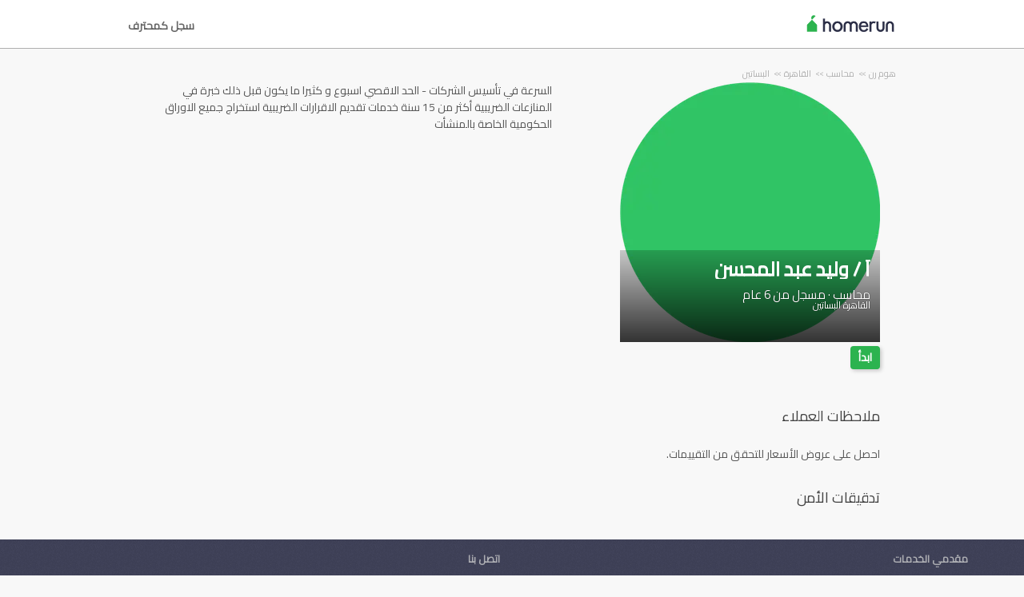

--- FILE ---
content_type: text/html; charset=utf-8
request_url: https://homerun.com.eg/pro/%D8%A3--%D9%88%D9%84%D9%8A%D8%AF-%D8%B9%D8%A8%D8%AF-%D8%A7%D9%84%D9%85%D8%AD%D8%B3%D9%86-%D8%A7%D9%84%D9%82%D8%A7%D9%87%D8%B1%D8%A9-%D8%A7%D9%84%D8%A8%D8%B3%D8%A7%D8%AA%D9%8A%D9%86-%D9%85%D8%AD%D8%A7%D8%B3%D8%A8_1397295
body_size: 9140
content:



<!DOCTYPE html>
<!--

*** Join the services revolution! ***
    
Check out our job openings: https://info.armut.com/kariyer
​
-->
<!--[if IE 7 ]><html lang="ar" class="ie7"><![endif]-->
<!--[if IE 8 ]><html lang="ar" class="ie8"><![endif]-->
<!--[if IE 9 ]><html lang="ar" class="ie9"><![endif]-->
<!--[if (gt IE 9)|!(IE)]><!-->
<html lang="ar"  dir="rtl">
<!--<![endif]-->
<head>
    <!-- meta -->
    <meta charset="utf-8" /><meta http-equiv="X-UA-Compatible" content="IE=edge" /><meta http-equiv="X-UA-Compatible" content="chrome=1" /><meta http-equiv="Content-type" content="text/html; charset=UTF-8" /><meta http-equiv="Content-Style-Type" content="text/css" /><meta http-equiv="Content-Script-Type" content="text/javascript" /><meta name="viewport" content="width=device-width, initial-scale=1.0, maximum-scale=1.0, user-scalable=0" /><meta name="author" content="Armut" /><meta name="robots" content="noodp" /><meta property="og:type" content="website" /><meta name="theme-color" content="#ffffff" /><meta name='copyright' content='© 2025 Armut and Armut Teknoloji' />


    <!-- style -->
    <link rel="stylesheet" type="text/css" media="all" href="https://cdn.armut.com/css/bootstrap-3.3.7.min.css" />

    
            <link rel="stylesheet" type="text/css" href="https://cdn.armut.com/css/armut.css?version=1.4.0.657-Live" />

        
        <link rel="stylesheet" type="text/css" media="all" href="https://cdn.armut.com/css/mobil.min.css?version=1.4.0.657-Live" />
        <!-- arabic style -->
        
        <link rel="stylesheet" type="text/css" media="all" href="https://fonts.googleapis.com/css?family=Cairo" />
        <link rel="stylesheet" href="https://cdn.armut.com/css/bootstrap-rtl.min.css">
        <link href="https://cdn.armut.com/css/arabic.min.css?version=1.4.0.657-Live" rel="stylesheet" />
        



    <!-- brand -->
    <link rel="apple-touch-icon" sizes="57x57" href="https://cdn.armut.com/images/Favicons/ahomerun-apple-icon-57x57.png">    
<link rel="apple-touch-icon" sizes="60x60" href="https://cdn.armut.com/images/Favicons/ahomerun-apple-icon-60x60.png">   
<link rel="apple-touch-icon" sizes="72x72" href="https://cdn.armut.com/images/Favicons/ahomerun-apple-icon-72x72.png">    
<link rel="apple-touch-icon" sizes="76x76" href="https://cdn.armut.com/images/Favicons/ahomerun-apple-icon-76x76.png">    
<link rel="apple-touch-icon" sizes="114x114" href="https://cdn.armut.com/images/Favicons/ahomerun-apple-icon-114x114.png">     
<link rel="apple-touch-icon" sizes="120x120" href="https://cdn.armut.com/images/Favicons/ahomerun-apple-icon-120x120.png"> 
<link rel="apple-touch-icon" sizes="144x144" href="https://cdn.armut.com/images/Favicons/ahomerun-apple-icon-144x144.png"> 
<link rel="apple-touch-icon" sizes="152x152" href="https://cdn.armut.com/images/Favicons/ahomerun-apple-icon-152x152.png">  
<link rel="apple-touch-icon" sizes="180x180" href="https://cdn.armut.com/images/Favicons/ahomerun-apple-icon-180x180.png"> 
<link rel="icon" type="image/png" href="https://cdn.armut.com/images/Favicons/ahomerun-favicon-16x16.png" sizes="16x16">    
<link rel="icon" type="image/png" href="https://cdn.armut.com/images/Favicons/ahomerun-favicon-32x32.png" sizes="32x32">   
<link rel="icon" type="image/png" href="https://cdn.armut.com/images/Favicons/ahomerun-favicon-96x96.png" sizes="96x96"> 
<link rel="icon" type="image/png" href="https://cdn.armut.com/images/Favicons/ahomerun-android-icon-192x192.png" sizes="192x192">   
<meta name="msapplication-TileColor" content="#00a300">  
<meta name="msapplication-TileImage" content="https://cdn.armut.com/images/Favicons/ahomerun-apple-icon-144x144.png"> 
	
<script>
    window.dataLayer = window.dataLayer || [];
</script>
<style>
.async-hide {
    opacity: 0!important
}
</style>
<script> (function(a, s, y, n, c, h, i, d, e) {
    s.className += ' ' + y;
    h.start = 1 * new Date;
    h.end = i = function() {
        s.className = s.className.replace(RegExp(' ?' + y), '')
    };
    (a[n] = a[n] || []).hide = h;
    setTimeout(function() {
        i();
        h.end = null
    }, c);
    h.timeout = c;
})(window, document.documentElement, 'async-hide', 'dataLayer', 4000, {
    'GTM-5BZDGD5': true
}); </script>
<!-- Modified Analytics code with Optimize plugin -->
<script>
    (function(i, s, o, g, r, a, m) {
        i['GoogleAnalyticsObject'] = r;
        i[r] = i[r] || function() {
            (i[r].q = i[r].q || []).push(arguments)
        }, i[r].l = 1 * new Date();
        a = s.createElement(o),
            m = s.getElementsByTagName(o)[0];
        a.async = 1;
        a.src = g;
        m.parentNode.insertBefore(a, m)
    })(window, document, 'script', 'https://www.google-analytics.com/analytics.js', 'ga');
	ga('create', 'UA-7211276-6', 'auto');
	ga('require', 'GTM-5BZDGD5');
</script>

<!-- Google Tag Manager --> <script>(function(w,d,s,l,i){w[l]=w[l]||[];w[l].push({'gtm.start': new Date().getTime(),event:'gtm.js'});var f=d.getElementsByTagName(s)[0], j=d.createElement(s),dl=l!='dataLayer'?'&l='+l:'';j.async=true;j.src= 'https://www.googletagmanager.com/gtm.js?id='+i+dl;f.parentNode.insertBefore(j,f); })(window,document,'script','dataLayer','GTM-KGN6GCQ');</script> <!-- End Google Tag Manager -->

<!-- Start VWO Async SmartCode -->
<link rel="preconnect" href="https://dev.visualwebsiteoptimizer.com" />
<script type='text/javascript' id='vwoCode'>
window._vwo_code || (function() {
var account_id=747326,
version=2.1,
settings_tolerance=2000,
hide_element='body',
hide_element_style = 'opacity:0 !important;filter:alpha(opacity=0) !important;background:none !important;transition:none !important;',
/* DO NOT EDIT BELOW THIS LINE */
f=false,w=window,d=document,v=d.querySelector('#vwoCode'),cK='_vwo_'+account_id+'_settings',cc={};try{var c=JSON.parse(localStorage.getItem('_vwo_'+account_id+'_config'));cc=c&&typeof c==='object'?c:{}}catch(e){}var stT=cc.stT==='session'?w.sessionStorage:w.localStorage;code={nonce:v&&v.nonce,use_existing_jquery:function(){return typeof use_existing_jquery!=='undefined'?use_existing_jquery:undefined},library_tolerance:function(){return typeof library_tolerance!=='undefined'?library_tolerance:undefined},settings_tolerance:function(){return cc.sT||settings_tolerance},hide_element_style:function(){return'{'+(cc.hES||hide_element_style)+'}'},hide_element:function(){if(performance.getEntriesByName('first-contentful-paint')[0]){return''}return typeof cc.hE==='string'?cc.hE:hide_element},getVersion:function(){return version},finish:function(e){if(!f){f=true;var t=d.getElementById('_vis_opt_path_hides');if(t)t.parentNode.removeChild(t);if(e)(new Image).src='https://dev.visualwebsiteoptimizer.com/ee.gif?a='+account_id+e}},finished:function(){return f},addScript:function(e){var t=d.createElement('script');t.type='text/javascript';if(e.src){t.src=e.src}else{t.text=e.text}v&&t.setAttribute('nonce',v.nonce);d.getElementsByTagName('head')[0].appendChild(t)},load:function(e,t){var n=this.getSettings(),i=d.createElement('script'),r=this;t=t||{};if(n){i.textContent=n;d.getElementsByTagName('head')[0].appendChild(i);if(!w.VWO||VWO.caE){stT.removeItem(cK);r.load(e)}}else{var o=new XMLHttpRequest;o.open('GET',e,true);o.withCredentials=!t.dSC;o.responseType=t.responseType||'text';o.onload=function(){if(t.onloadCb){return t.onloadCb(o,e)}if(o.status===200||o.status===304){_vwo_code.addScript({text:o.responseText})}else{_vwo_code.finish('&e=loading_failure:'+e)}};o.onerror=function(){if(t.onerrorCb){return t.onerrorCb(e)}_vwo_code.finish('&e=loading_failure:'+e)};o.send()}},getSettings:function(){try{var e=stT.getItem(cK);if(!e){return}e=JSON.parse(e);if(Date.now()>e.e){stT.removeItem(cK);return}return e.s}catch(e){return}},init:function(){if(d.URL.indexOf('__vwo_disable__')>-1)return;var e=this.settings_tolerance();w._vwo_settings_timer=setTimeout(function(){_vwo_code.finish();stT.removeItem(cK)},e);var t;if(this.hide_element()!=='body'){t=d.createElement('style');var n=this.hide_element(),i=n?n+this.hide_element_style():'',r=d.getElementsByTagName('head')[0];t.setAttribute('id','_vis_opt_path_hides');v&&t.setAttribute('nonce',v.nonce);t.setAttribute('type','text/css');if(t.styleSheet)t.styleSheet.cssText=i;else t.appendChild(d.createTextNode(i));r.appendChild(t)}else{t=d.getElementsByTagName('head')[0];var i=d.createElement('div');i.style.cssText='z-index: 2147483647 !important;position: fixed !important;left: 0 !important;top: 0 !important;width: 100% !important;height: 100% !important;background: white !important;display: block !important;';i.setAttribute('id','_vis_opt_path_hides');i.classList.add('_vis_hide_layer');t.parentNode.insertBefore(i,t.nextSibling)}var o=window._vis_opt_url||d.URL,s='https://dev.visualwebsiteoptimizer.com/j.php?a='+account_id+'&u='+encodeURIComponent(o)+'&vn='+version;if(w.location.search.indexOf('_vwo_xhr')!==-1){this.addScript({src:s})}else{this.load(s+'&x=true')}}};w._vwo_code=code;code.init();})();
</script>
<!-- End VWO Async SmartCode -->

    <!-- master specific -->



    <title>
	أ / وليد عبد المحسن محاسب البساتين في هوم رن #1397295
</title>
    
    <link rel='canonical' href='https://homerun.com.eg/pro/أ--وليد-عبد-المحسن-القاهرة-البساتين-محاسب_1397295' />


    <script>document.addEventListener('touchstart', function () { }, true)</script>
<meta name="description" content="السرعة في تأسيس الشركات - الحد الاقصي اسبوع و كثيرا ما يكون قبل ذلك
خبرة في المنازعات الضريبية أكثر من 15 سنة
خدمات تقديم الاقرارات الضريبية
استخراج ج" /></head>
<body class="armut armut-responsive homepage homepage_overview box-shadow multiple-backgrounds homepage-overview" itemtype="http://schema.org/WebPage">
    <!-- Google Tag Manager (noscript) -->
<noscript><iframe src="https://www.googletagmanager.com/ns.html?id=GTM-KGN6GCQ"
height="0" width="0" style="display:none;visibility:hidden"></iframe></noscript>
<!-- End Google Tag Manager (noscript) -->
    <form method="post" action="/pro/أ--وليد-عبد-المحسن-القاهرة-البساتين-محاسب_1397295" id="form1" role="form">
<div class="aspNetHidden">
<input type="hidden" name="__EVENTTARGET" id="__EVENTTARGET" value="" />
<input type="hidden" name="__EVENTARGUMENT" id="__EVENTARGUMENT" value="" />
<input type="hidden" name="__VIEWSTATE" id="__VIEWSTATE" value="7rNrULEEc3T24+8eYGQdEmDUs3kCubMkhycs6xlA+Yb7X2dr26xS15bR3vEOWCWitE89SmDKHB9OZOdGBu9XDf+8oX8=" />
</div>

<script type="text/javascript">
//<![CDATA[
var theForm = document.forms['form1'];
if (!theForm) {
    theForm = document.form1;
}
function __doPostBack(eventTarget, eventArgument) {
    if (!theForm.onsubmit || (theForm.onsubmit() != false)) {
        theForm.__EVENTTARGET.value = eventTarget;
        theForm.__EVENTARGUMENT.value = eventArgument;
        theForm.submit();
    }
}
//]]>
</script>


<div class="aspNetHidden">

	<input type="hidden" name="__VIEWSTATEGENERATOR" id="__VIEWSTATEGENERATOR" value="62F155D1" />
</div>
        <div class="glorious-header" style="border-bottom: 1px solid #aeaeae;">
            <div class="wrapper">
                <div class="row header-row">
                    <div class="header-logo column-6 arabic-right">
                        <a href="https://homerun.com.eg" style="background-image: url('https://cdn.armut.com/images/ahomerun-header-logo-colour@2x.png') !important" class="logo" id="logo"></a>
                    </div>
                    <div class="column-18 header-navigation-permanent">
                        <a id="hplProSignup" class="bttn gray-link" href="https://homerun.com.eg/prosignup">سجل كمحترف</a>
                    </div>
                </div>
            </div>
        </div>
        <div id="content-body">
            
    <div id="content-body">
        <div class="wrapper content">
           
<style type="text/css">
    .new-breadcrumb li {
        display: inline-block
    }

        .new-breadcrumb li a {
            color: #aeaeae;
            font-size: 11px;
        }

        .new-breadcrumb li:after {
            content: ">>";
            letter-spacing: -1.3px;
            color: #aeaeae;
            font-size: 9px;
            margin: 0 2px;
            vertical-align: 1px;
        }

        .new-breadcrumb li:last-child:after {
            display: none
        }
</style>

<ul class="new-breadcrumb" itemscope itemtype="http://schema.org/BreadcrumbList">
    <li itemprop="itemListElement" itemscope
        itemtype="http://schema.org/ListItem">
        <a itemprop="item" href="https://homerun.com.eg">
            <span itemprop="name">هوم رن</span>
        </a>
        <meta itemprop="position" content="1"/>
    </li>
    
        <li itemprop="itemListElement" itemscope itemtype="http://schema.org/ListItem">
            <a itemprop="item" 
                                    href="https://homerun.com.eg/محاسب"
                               >
                <span itemprop="name">محاسب</span>
            </a>
            <meta itemprop="position" content="2"/>
        </li>
    
        <li itemprop="itemListElement" itemscope itemtype="http://schema.org/ListItem">
            <a itemprop="item" 
                                    href="https://homerun.com.eg/القاهرة-محاسب"
                               >
                <span itemprop="name">القاهرة</span>
            </a>
            <meta itemprop="position" content="3"/>
        </li>
    
        <li itemprop="itemListElement" itemscope itemtype="http://schema.org/ListItem">
            <a itemprop="item" 
                                    href="https://homerun.com.eg/البساتين-محاسب"
                               >
                <span itemprop="name">البساتين</span>
            </a>
            <meta itemprop="position" content="4"/>
        </li>
    
</ul>
            <input type="hidden" name="ctl00$PageBody$hdnServiceName" id="PageBody_hdnServiceName" value="محاسب" />
            <input type="hidden" name="ctl00$PageBody$hdnServiceId" id="PageBody_hdnServiceId" value="38871" />
            <input type="hidden" name="ctl00$PageBody$hdnStateId" id="PageBody_hdnStateId" value="30098" />
            <input type="hidden" name="ctl00$PageBody$hdnCityId" id="PageBody_hdnCityId" value="901998" />
            <input type="hidden" name="ctl00$PageBody$hdnCityName" id="PageBody_hdnCityName" value="البساتين" />
            <input type="hidden" name="ctl00$PageBody$hdnStateName" id="PageBody_hdnStateName" value="القاهرة" />            
            <div class="col-xs-12">
                <input type="hidden" name="ctl00$PageBody$ucProviderView1$hfServiceId" id="PageBody_ucProviderView1_hfServiceId" value="38871" />
<input type="hidden" name="ctl00$PageBody$ucProviderView1$hfProfileId" id="PageBody_ucProviderView1_hfProfileId" value="1397295" />
<input type="hidden" name="ctl00$PageBody$ucProviderView1$hfProfilKontrolTarihi" id="PageBody_ucProviderView1_hfProfilKontrolTarihi" />
<input type="hidden" name="ctl00$PageBody$ucProviderView1$hfBilgileriKitlendi" id="PageBody_ucProviderView1_hfBilgileriKitlendi" />
<script src="//code.jquery.com/jquery-1.11.0.min.js"></script>
<script src="https://cdn.armut.com/javascript/bootstrap-3.3.5.min.js" type="text/javascript"></script>
<script src="https://cdn.armut.com/javascript/jquery.rateit.min.js"></script>
<link href="https://cdn.armut.com/css/rateit.min.css" rel="stylesheet" type="text/css">
<style>
.modal-backdrop {
    z-index:1037;
}
.modal {
 z-index:1038;
}</style>
<base href="/" />
<div class="column-9 arabic-right">
    <table class="arabic-text-right" id="tblProviderInfo" style="text-align: left;">
        <tr>
            <td colspan="2">
                <div class="profile-logo-container">
                    <div class="user-image-container xxxlarge">
                        <img id="PageBody_ucProviderView1_LogoImage" src="https://cdn.armut.com/UserPics/tr:w-325,h-325/default-30C365-image.png" />
                        <div class="details">
                            <div class="inside">
                                <div class="title">
                                    <h1>
                                        <span id="PageBody_ucProviderView1_txtAd">أ / وليد عبد المحسن</span></h1>
                                </div>
                                <div class="rating-box">
                                    
                                </div>
                                <div class="profession">
                                    <span id="PageBody_ucProviderView1_txtServiceId">محاسب</span>
                                    ·
                                    <span id="PageBody_ucProviderView1_lblUserDuration">مسجل من 6 عام</span>

                                </div>
                                <div class="location">
                                    <span id="PageBody_ucProviderView1_txtState">القاهرة</span>
                                    <span id="PageBody_ucProviderView1_txtCity">البساتين</span>
                                </div>
                            </div>
                        </div>
                    </div>
                </div>
            </td>
        </tr>
        <tr>
            <td style="margin-bottom: 15px; padding-bottom: 15px;">
                <strong>
                    
                    <b>
                        
                    </b>
                </strong>
                <a id="PageBody_ucProviderView1_lnkFiyatTeklifAl" class="system-bttn" data-toggle="modal" data-target="#divFiyatTeklifiAl" href="javascript:__doPostBack(&#39;ctl00$PageBody$ucProviderView1$lnkFiyatTeklifAl&#39;,&#39;&#39;)" style="width: 325px; margin-top: 5px;">ابدأ</a>
            </td>
        </tr>
        <tr>
            <td colspan="2">
                <table>
                    <tr id="PageBody_ucProviderView1_trRozetler" style="display:none;">
	<td style="vertical-align: top; width: 325px;" colspan="2">
                            
                        </td>
</tr>

                </table>
            </td>
        </tr>
        <div id="PageBody_ucProviderView1_pnlReview">
	
            <tr>
                <th colspan="2" class="arabic-text-right">
                    <h3>ملاحظات العملاء</h3>
                </th>
            </tr>
            <tr>
                <td colspan="2" style="width: 100%;">
                    <div style="width: 325px;">
                        <span id="PageBody_ucProviderView1_lblRev">احصل على عروض الأسعار للتحقق من التقييمات.</span>
                        
                        
                    </div>
                </td>
            </tr>
        
</div>
        <tr>
            <th colspan="2" class="arabic-text-right">
                <h3>تدقيقات الأمن</h3>
            </th>
        </tr>
        <tr>
            <td colspan="2" style="margin-top: 15px; margin-bottom: 15px; padding-bottom: 15px; width: 100%;">
                <table id="PageBody_ucProviderView1_ucGuvenlikKontrolleri_tblguvenlik" style="width:100%;">
</table>


            </td>
        </tr>
        
        
    </table>
</div>
<div class="column-13">
    <div> <span style="font-size: 14px;">
                    <span id="PageBody_ucProviderView1_tbxDesc">السرعة في تأسيس الشركات - الحد الاقصي اسبوع و كثيرا ما يكون قبل ذلك
خبرة في المنازعات الضريبية أكثر من 15 سنة
خدمات تقديم الاقرارات الضريبية
استخراج جميع الاوراق الحكومية الخاصة بالمنشأت</span>
                </span></div>
    
    
    
    <table class="full-width">
        
    </table>
</div>
<div id="divFiyatTeklifiAl" class="modal fade" tabindex="-1" role="dialog" aria-hidden="true">
    <div class="modal-dialog" style="min-width:470px">
        <div class="modal-content">
            <div class="modal-header">
                <a class="close" data-dismiss="modal">X</a>
                <h3 style="font-size: 22px;">
                    <span id="PageBody_ucProviderView1_lblQuoteCount2Text">احصل على محاسب 4 من مقدمي الخدمة المتاحين، وقارن.</span>
                </h3>
            </div>
            <div class="modal-body">
                <table>
                    <tr>
                        <td>
                            <span id="PageBody_ucProviderView1_lblTeklifsayAl">152 محاسب جاهزة لارسال عروض أسعار</span>
                        </td>
                    </tr>
                    <tr>
                        <td style="padding-top: 15px;" >
                            <a id="PageBody_ucProviderView1_hplRequestJob" class="callAngularApps bttn orange" data-url="/quote/محاسب/38871/1" style="min-width: 130px; width: 100%; padding: 12px; margin: 0;">ابدأ</a>
                        </td>
                    </tr>
                </table>
            </div>
        </div>
    </div>
    <input type="hidden" value="https://cdn.armut.com/" id="webrootCdnForCssAndJs" />
    <input type="hidden" value="LIVE" id="armutStatus" />

    <input type="hidden" value="https://cdn.armut.com/javascript/angular/CustomerOnboarding/latest/ar-EG" id="angularComponentUrl" />
    <app-root-wizard businessmodel="1"  jobsource="hizmetveren" placeholder="ما هي الخدمة التي تبحث عنها؟" buttontext="بحث" wizardtype="noSearch" serviceid="38871" root="pro/أ--وليد-عبد-المحسن-القاهرة-البساتين-محاسب_1397295" servicename="محاسب"></app-root-wizard>
        

 <script src="https://cdn.armut.com/javascript/angular/CustomerOnboarding/latest/ar-EG/runtime.js?version=1.4.0.657-Live" defer></script>
<script src="https://cdn.armut.com/javascript/angular/CustomerOnboarding/latest/ar-EG/polyfills-es5.js?version=1.4.0.657-Live" nomodule defer>
</script><script src="https://cdn.armut.com/javascript/angular/CustomerOnboarding/latest/ar-EG/polyfills.js?version=1.4.0.657-Live" defer></script>
<script src="https://cdn.armut.com/javascript/angular/CustomerOnboarding/latest/ar-EG/main.js?version=1.4.0.657-Live" defer></script>

    <script type="text/javascript" src="https://cdn.armut.com/assets/dist/scripts/dynamic.min.js?version=1.4.0.657-Live"></script>
</div>

            </div>            
        </div>
        <div class="sticky-cta" data-sticky-cta="">
            <div class="wrapper">
                <div class="logo arabic-right" style="background-image: url('https://cdn.armut.com/images/ahomerun-logo-colour-negative@2x.png') !important"></div>
                <a id="PageBody_hplGetQuotes" role="button" class="bttn orange arabic-left callAngularApps" data-url="/quote/محاسب/38871/1">احصل على عرض أسعار ></a>
                
                <div class="tagline text-center">
                    <span id="PageBody_lblStickyHeaderTitle">احصل على 4 عروض اسعار محاسب</span>
                </div>
            </div>
        </div>
    </div>
    <script>
        var nav = $('.sticky-cta');
        var scrolled = false;
        $(window).scroll(function () {
            if (150 < $(window).scrollTop() && !scrolled) {
                nav.addClass('visible').animate({ top: '0px' });
                scrolled = true;
            }
            if (150 > $(window).scrollTop() && scrolled) {
                nav.removeClass('visible').css('top', '-100px');
                scrolled = false;
            }
        });
    </script>

        </div>
        
<footer>
    <div class="footer container footer-container">
        <div class="row">
            <div class="col-xs-6 col-sm-3 hidden-xs" style="display: none;">     <h5 class="footer-title"></h5>     <ul>         <li> </li>         <li> </li>         <li> </li>         <li> </li>     </ul> </div>
            <div class="col-xs-6 col-sm-3">                             <h5 class="footer-title">مقدمي الخدمات</h5>                             <ul>                                 <li><a href='/near-me'>القريبين مني</a></li>                             </ul>                         </div>
            <div class="col-xs-6 col-sm-3 hidden-xs">     <h5 class="footer-title"> </h5>     <ul>         <li> </li>         <li> </li>         <li> </li>         <li> </li>         <li> </li>     </ul> </div>
            <div class="col-xs-6 col-sm-3">
                <h5 class="footer-title">اتصل بنا</h5>
                <ul>
                    <li><a href="mailto:support@homerun.com.eg">support@homerun.com.eg</a></li>
                    
                </ul>
                <a href="https://homerun.com.eg/prosignup" class="hizmet-ver hidden-xs">سجل كمحترف</a>
            </div>
            <div class="col-xs-6 visible-xs " id="footer-col-5">
                <h5 class="footer-title">سجل كمحترف</h5>
                <a href="https://homerun.com.eg/prosignup" class="hizmet-ver">سجل كمحترف</a>
            </div>
        </div>
        <div class="row">
            <div class="col-sm-12 copyright">
                <p>
                    <a href="https://homerun.com.eg" style="background-image: url('https://cdn.armut.com/images/ahomerun-logo-footer.png') !important" class="logo"></a>
                </p>
            </div>
            <div class="col-xs-12 col-sm-6">
                <p class="footer-info">
                    © 2011 -
                    <span id="UCFooter_lblYil">2025</span>
                    جميع الحقوق محفوظة، HomeRun
                </p>
            </div>
        </div>
    </div>
</footer>
    </form>
    
    


    

<input type="hidden" id="sentinelSessionId" value='fo5d20twcxlifu0ncr5yintf' />
<input type="hidden" id="sentinelScreenName" value='HizmetVerenProfilleri' />
<input type="hidden" id="sentinelApiUrl" value='https://sentinelapi.armut.com/' />
<input type="hidden" id="sentinelPrincipal" value='' />
<script type="text/javascript" src="https://cdn.armut.com/assets/dist/scripts/sentinel.min.js?version=1.4.0.657-Live"></script>

<script>
    
    var ck = document.cookie.split(';')
        .map(function(k) {
            var pair = k.split('=');
            return { key: pair[0].trim(), value: pair.slice(1).join('=').trim() }
        });
    
    ck.filter(function(c){ 
        return c.key.indexOf('_mi-ex_') === 0; 
    })
    .map(function(c){ 
        return c.key;
    })
    .forEach(function(key) {
        document.cookie = key.replace('_mi-ex_','')+'=0;expires='+(new Date(0)).toUTCString();
    });
</script>

</body>
</html>


--- FILE ---
content_type: application/javascript; charset=UTF-8
request_url: https://dev.visualwebsiteoptimizer.com/j.php?a=747326&u=https%3A%2F%2Fhomerun.com.eg%2Fpro%2F%25D8%25A3--%25D9%2588%25D9%2584%25D9%258A%25D8%25AF-%25D8%25B9%25D8%25A8%25D8%25AF-%25D8%25A7%25D9%2584%25D9%2585%25D8%25AD%25D8%25B3%25D9%2586-%25D8%25A7%25D9%2584%25D9%2582%25D8%25A7%25D9%2587%25D8%25B1%25D8%25A9-%25D8%25A7%25D9%2584%25D8%25A8%25D8%25B3%25D8%25A7%25D8%25AA%25D9%258A%25D9%2586-%25D9%2585%25D8%25AD%25D8%25A7%25D8%25B3%25D8%25A8_1397295&vn=2.1&x=true
body_size: 10635
content:
(function(){function _vwo_err(e){function gE(e,a){return"https://dev.visualwebsiteoptimizer.com/ee.gif?a=747326&s=j.php&_cu="+encodeURIComponent(window.location.href)+"&e="+encodeURIComponent(e&&e.message&&e.message.substring(0,1e3)+"&vn=")+(e&&e.code?"&code="+e.code:"")+(e&&e.type?"&type="+e.type:"")+(e&&e.status?"&status="+e.status:"")+(a||"")}var vwo_e=gE(e);try{typeof navigator.sendBeacon==="function"?navigator.sendBeacon(vwo_e):(new Image).src=vwo_e}catch(err){}}try{var extE=0,prevMode=false;window._VWO_Jphp_StartTime = (window.performance && typeof window.performance.now === 'function' ? window.performance.now() : new Date().getTime());;;(function(){window._VWO=window._VWO||{};var aC=window._vwo_code;if(typeof aC==='undefined'){window._vwo_mt='dupCode';return;}if(window._VWO.sCL){window._vwo_mt='dupCode';window._VWO.sCDD=true;try{if(aC){clearTimeout(window._vwo_settings_timer);var h=document.querySelectorAll('#_vis_opt_path_hides');var x=h[h.length>1?1:0];x&&x.remove();}}catch(e){}return;}window._VWO.sCL=true;;window._vwo_mt="live";var localPreviewObject={};var previewKey="_vis_preview_"+747326;var wL=window.location;;try{localPreviewObject[previewKey]=window.localStorage.getItem(previewKey);JSON.parse(localPreviewObject[previewKey])}catch(e){localPreviewObject[previewKey]=""}try{window._vwo_tm="";var getMode=function(e){var n;if(window.name.indexOf(e)>-1){n=window.name}else{n=wL.search.match("_vwo_m=([^&]*)");n=n&&atob(decodeURIComponent(n[1]))}return n&&JSON.parse(n)};var ccMode=getMode("_vwo_cc");if(window.name.indexOf("_vis_heatmap")>-1||window.name.indexOf("_vis_editor")>-1||ccMode||window.name.indexOf("_vis_preview")>-1){try{if(ccMode){window._vwo_mt=decodeURIComponent(wL.search.match("_vwo_m=([^&]*)")[1])}else if(window.name&&JSON.parse(window.name)){window._vwo_mt=window.name}}catch(e){if(window._vwo_tm)window._vwo_mt=window._vwo_tm}}else if(window._vwo_tm.length){window._vwo_mt=window._vwo_tm}else if(location.href.indexOf("_vis_opt_preview_combination")!==-1&&location.href.indexOf("_vis_test_id")!==-1){window._vwo_mt="sharedPreview"}else if(localPreviewObject[previewKey]){window._vwo_mt=JSON.stringify(localPreviewObject)}if(window._vwo_mt!=="live"){if(typeof extE!=="undefined"){extE=1}if(!getMode("_vwo_cc")){(function(){var cParam='';try{if(window.VWO&&window.VWO.appliedCampaigns){var campaigns=window.VWO.appliedCampaigns;for(var cId in campaigns){if(campaigns.hasOwnProperty(cId)){var v=campaigns[cId].v;if(cId&&v){cParam='&c='+cId+'-'+v+'-1';break;}}}}}catch(e){}var prevMode=false;_vwo_code.load('https://dev.visualwebsiteoptimizer.com/j.php?mode='+encodeURIComponent(window._vwo_mt)+'&a=747326&f=1&u='+encodeURIComponent(window._vis_opt_url||document.URL)+'&eventArch=true'+'&x=true'+cParam,{sL:window._vwo_code.sL});if(window._vwo_code.sL){prevMode=true;}})();}else{(function(){window._vwo_code&&window._vwo_code.finish();_vwo_ccc={u:"/j.php?a=747326&u=https%3A%2F%2Fhomerun.com.eg%2Fpro%2F%25D8%25A3--%25D9%2588%25D9%2584%25D9%258A%25D8%25AF-%25D8%25B9%25D8%25A8%25D8%25AF-%25D8%25A7%25D9%2584%25D9%2585%25D8%25AD%25D8%25B3%25D9%2586-%25D8%25A7%25D9%2584%25D9%2582%25D8%25A7%25D9%2587%25D8%25B1%25D8%25A9-%25D8%25A7%25D9%2584%25D8%25A8%25D8%25B3%25D8%25A7%25D8%25AA%25D9%258A%25D9%2586-%25D9%2585%25D8%25AD%25D8%25A7%25D8%25B3%25D8%25A8_1397295&vn=2.1&x=true"};var s=document.createElement("script");s.src="https://app.vwo.com/visitor-behavior-analysis/dist/codechecker/cc.min.js?r="+Math.random();document.head.appendChild(s)})()}}}catch(e){var vwo_e=new Image;vwo_e.src="https://dev.visualwebsiteoptimizer.com/ee.gif?s=mode_det&e="+encodeURIComponent(e&&e.stack&&e.stack.substring(0,1e3)+"&vn=");aC&&window._vwo_code.finish()}})();
;;window._vwo_cookieDomain="homerun.com.eg";;;;_vwo_surveyAssetsBaseUrl="https://cdn.visualwebsiteoptimizer.com/";;if(prevMode){return}if(window._vwo_mt === "live"){window.VWO=window.VWO||[];window._vwo_acc_id=747326;window.VWO._=window.VWO._||{};;;window.VWO.visUuid="D22F00D9A5FD3FF28A09CE5F3711ED9FC|b015102b5b4d72b805c0c46484cae36f";
;_vwo_code.sT=_vwo_code.finished();(function(c,a,e,d,b,z,g){if(window.VWO._&&window.VWO._.isBot)return;const cookiePrefix=window._vwoCc&&window._vwoCc.cookiePrefix||"";function f(a,b,d){var cookieName=cookiePrefix+a;e.cookie=cookieName+"="+b+"; expires="+new Date(864e5*d+ +new Date).toGMTString()+"; domain="+g+"; path=/"}const escapedCookieName=(cookiePrefix+"_vwo_uuid_v2").replace(/([.*+?^${}()|[\]\\])/g,"\\$1");const regex=new RegExp("(^|;\\s*)"+escapedCookieName+"=([^;]*)");const match=e.cookie.match(regex);-1==e.cookie.indexOf("_vis_opt_out")&&-1==d.location.href.indexOf("vwo_opt_out=1")&&(a=match?decodeURIComponent(match[2]):a,a=a.split("|"),b=new Image,g=window._vis_opt_domain||c||d.location.hostname.replace(/^www\./,""),b.src="https://dev.visualwebsiteoptimizer.com/eu01/v.gif?cd="+(window._vis_opt_cookieDays||0)+"&a=747326&d="+encodeURIComponent(d.location.hostname.replace(/^www\./,"") || c)+"&u="+a[0]+"&h="+a[1]+"&t="+z,d.vwo_iehack_queue=[b],f("_vwo_uuid_v2",a.join("|"),366))})("homerun.com.eg",window.VWO.visUuid,document,window,0,_vwo_code.sT);
;clearTimeout(window._vwo_settings_timer);window._vwo_settings_timer=null;;;;;var vwoCode=window._vwo_code;if(vwoCode.filterConfig&&vwoCode.filterConfig.filterTime==="balanced"){vwoCode.removeLoaderAndOverlay()}var vwo_CIF=false;var UAP=false;;;var _vwo_style=document.getElementById('_vis_opt_path_hides'),_vwo_css=(vwoCode.hide_element_style?vwoCode.hide_element_style():'{opacity:0 !important;filter:alpha(opacity=0) !important;background:none !important;transition:none !important;}')+':root {--vwo-el-opacity:0 !important;--vwo-el-filter:alpha(opacity=0) !important;--vwo-el-bg:none !important;--vwo-el-ts:none !important;}',_vwo_text="" + _vwo_css;if (_vwo_style) { var e = _vwo_style.classList.contains("_vis_hide_layer") && _vwo_style; if (UAP && !UAP() && vwo_CIF && !vwo_CIF()) { e ? e.parentNode.removeChild(e) : _vwo_style.parentNode.removeChild(_vwo_style) } else { if (e) { var t = _vwo_style = document.createElement("style"), o = document.getElementsByTagName("head")[0], s = document.querySelector("#vwoCode"); t.setAttribute("id", "_vis_opt_path_hides"), s && t.setAttribute("nonce", s.nonce), t.setAttribute("type", "text/css"), o.appendChild(t) } if (_vwo_style.styleSheet) _vwo_style.styleSheet.cssText = _vwo_text; else { var l = document.createTextNode(_vwo_text); _vwo_style.appendChild(l) } e ? e.parentNode.removeChild(e) : _vwo_style.removeChild(_vwo_style.childNodes[0])}};window.VWO.ssMeta = { enabled: 0, noSS: 0 };;;VWO._=VWO._||{};window._vwo_clicks=false;VWO._.allSettings=(function(){return{dataStore:{campaigns:{182:{"version":2,"ep":1760523072000,"clickmap":0,"globalCode":[],"type":"INSIGHTS_FUNNEL","status":"RUNNING","pc_traffic":100,"name":"Request Funnel","manual":false,"urlRegex":".*","exclude_url":"","multiple_domains":0,"segment_code":"true","ss":null,"ibe":0,"sections":{"1":{"path":"","variations":{"1":[]},"globalWidgetSnippetIds":{"1":[]},"triggers":[]}},"combs":{"1":1},"comb_n":{"1":"website"},"goals":{"1":{"type":"CUSTOM_GOAL","identifier":"vwo_pageView","mca":true},"2":{"type":"CUSTOM_GOAL","identifier":"vwo_pageView","mca":true},"3":{"type":"CUSTOM_GOAL","identifier":"vwo_pageView","mca":true}},"metrics":[{"id":1,"type":"g","metricId":0},{"id":2,"type":"m","metricId":462283},{"id":3,"type":"m","metricId":338683}],"cEV":1,"id":182,"triggers":[19233560],"mt":{"1":"19233563","2":"3957890","3":"3957893"}}, 184:{"version":2,"ep":1760523153000,"clickmap":0,"globalCode":[],"type":"INSIGHTS_METRIC","status":"RUNNING","pc_traffic":100,"name":"Pro Signup Started Report","manual":false,"urlRegex":".*","exclude_url":"","multiple_domains":0,"segment_code":"true","ss":null,"ibe":0,"sections":{"1":{"path":"","variations":[],"triggers":[]}},"combs":[],"comb_n":[],"goals":{"1":{"type":"CUSTOM_GOAL","identifier":"vwo_pageView","mca":false}},"metrics":[{"id":1,"type":"m","metricId":797578}],"cEV":1,"id":184,"triggers":[19233581],"mt":{"1":"12887667"}}, 139:{"version":2,"ep":1749476207000,"clickmap":0,"globalCode":[],"type":"ANALYZE_HEATMAP","status":"RUNNING","pc_traffic":100,"name":"Heatmap","manual":false,"main":true,"urlRegex":"^.*$","exclude_url":"","multiple_domains":0,"segment_code":"true","ss":null,"ibe":0,"sections":{"1":{"path":"","variations":{"1":[]},"globalWidgetSnippetIds":{"1":[]},"variation_names":{"1":"website"},"triggers":[]}},"combs":{"1":1},"comb_n":{"1":"website"},"goals":{"1":{"urlRegex":"^.*$","excludeUrl":"","type":"ENGAGEMENT","pUrl":"^.*$","mca":false}},"metrics":[],"cEV":1,"id":139,"triggers":[19197128],"mt":[]}, 186:{"version":2,"ep":1760523164000,"clickmap":0,"globalCode":[],"type":"INSIGHTS_METRIC","status":"RUNNING","pc_traffic":100,"name":"Pro Signup Page Visited Report","manual":false,"urlRegex":".*","exclude_url":"","multiple_domains":0,"segment_code":"true","ss":null,"ibe":0,"sections":{"1":{"path":"","variations":[],"triggers":[]}},"combs":[],"comb_n":[],"goals":{"1":{"type":"CUSTOM_GOAL","identifier":"vwo_pageView","mca":false}},"metrics":[{"id":1,"type":"m","metricId":462475}],"cEV":1,"id":186,"triggers":[19233587],"mt":{"1":"3957896"}}, 183:{"version":2,"ep":1760523146000,"clickmap":0,"globalCode":[],"type":"INSIGHTS_METRIC","status":"RUNNING","pc_traffic":100,"name":"Job Request Form Started Report","manual":false,"urlRegex":".*","exclude_url":"","multiple_domains":0,"segment_code":"true","ss":null,"ibe":0,"sections":{"1":{"path":"","variations":[],"triggers":[]}},"combs":[],"comb_n":[],"goals":{"1":{"type":"CUSTOM_GOAL","identifier":"vwo_pageView","mca":false}},"metrics":[{"id":1,"type":"m","metricId":462283}],"cEV":1,"id":183,"triggers":[19233578],"mt":{"1":"3957890"}}, 162:{"version":2,"ep":1754396509000,"clickmap":0,"globalCode":[],"type":"ANALYZE_RECORDING","status":"RUNNING","pc_traffic":100,"name":"Recording","manual":false,"main":true,"aK":1,"bl":"","wl":"","urlRegex":"^.*$","exclude_url":"","multiple_domains":0,"segment_code":"true","ss":null,"ibe":0,"sections":{"1":{"path":"","variations":{"1":[]},"globalWidgetSnippetIds":{"1":[]},"triggers":[]}},"combs":{"1":1},"comb_n":{"1":"website"},"goals":{"1":{"urlRegex":"^.*$","excludeUrl":"","type":"ENGAGEMENT","pUrl":"^.*$","mca":false}},"metrics":[],"cEV":1,"id":162,"triggers":[19197110],"mt":[]}, 185:{"version":2,"ep":1760523156000,"clickmap":0,"globalCode":[],"type":"INSIGHTS_METRIC","status":"RUNNING","pc_traffic":100,"name":"Pro Signup Completed Report","manual":false,"urlRegex":".*","exclude_url":"","multiple_domains":0,"segment_code":"true","ss":null,"ibe":0,"sections":{"1":{"path":"","variations":[],"triggers":[]}},"combs":[],"comb_n":[],"goals":{"1":{"type":"CUSTOM_GOAL","identifier":"vwo_pageView","mca":false}},"metrics":[{"id":1,"type":"m","metricId":797587}],"cEV":1,"id":185,"triggers":[19233584],"mt":{"1":"6975619"}}, 195:{"version":4,"ep":1762247835000,"clickmap":0,"globalCode":[],"type":"SPLIT_URL","status":"RUNNING","pc_traffic":100,"name":"V2 [ES] Homepage Hero Image Test","manual":false,"urlRegex":"^https\\:\\\/\\\/prontopro\\.es?(?:(\\?[^#]*))?(?:(#.*))?$","exclude_url":"","multiple_domains":1,"segment_code":"true","ss":null,"ibe":0,"sections":{"1":{"path":"","variations":{"1":"https:\/\/prontopro.es","2":"https:\/\/prontopro.es\/","3":"https:\/\/prontopro.es\/hero-b","4":"https:\/\/prontopro.es\/hero-c","5":"https:\/\/prontopro.es\/hero-d"},"segment":{"1":1,"2":1,"3":1,"4":1,"5":1},"variationsRegex":{"1":"^https\\:\\\/\\\/prontopro\\.es\\\/?(?:[\\?#].*)?$","2":"^https\\:\\\/\\\/prontopro\\.es\\\/?(?:[\\?#].*)?$","3":"^https\\:\\\/\\\/prontopro\\.es\\\/hero\\-b\\\/?(?:[\\?#].*)?$","4":"^https\\:\\\/\\\/prontopro\\.es\\\/hero\\-c\\\/?(?:[\\?#].*)?$","5":"^https\\:\\\/\\\/prontopro\\.es\\\/hero\\-d\\\/?(?:[\\?#].*)?$"},"urlModes":{"1":1,"2":1,"3":1,"4":1,"5":1},"variation_names":{"1":"Control","2":"Control","3":"Hero-B","4":"Hero-C","5":"Hero-D"},"triggers":[]}},"varSegAllowed":false,"combs":{"1":0,"2":0.25,"3":0.25,"4":0.25,"5":0.25},"comb_n":{"1":"Control","2":"Control","3":"Hero-B","4":"Hero-C","5":"Hero-D"},"goals":{"1":{"type":"CUSTOM_GOAL","identifier":"vwo_pageView","mca":false},"2":{"type":"CUSTOM_GOAL","identifier":"vwo_pageView","mca":false},"3":{"type":"CUSTOM_GOAL","identifier":"vwo_pageView","mca":false},"4":{"type":"CUSTOM_GOAL","identifier":"vwo_pageView","mca":false},"5":{"type":"CUSTOM_GOAL","identifier":"vwo_pageView","mca":false},"6":{"type":"CUSTOM_GOAL","identifier":"vwo_pageView","mca":false},"7":{"type":"CUSTOM_GOAL","identifier":"vwo_bounce","mca":false},"8":{"type":"CUSTOM_GOAL","identifier":"vwo_pageUnload","mca":false},"9":{"type":"CUSTOM_GOAL","identifier":"vwo_pageUnload","mca":false}},"pgre":true,"ps":true,"metrics":[{"id":1,"type":"m","metricId":338683},{"id":2,"type":"m","metricId":462283},{"id":3,"type":"m","metricId":462475},{"id":4,"type":"m","metricId":797578},{"id":5,"type":"m","metricId":797587},{"id":6,"type":"m","metricId":558919},{"id":7,"type":"m","metricId":1641153},{"id":8,"type":"m","metricId":1641162},{"id":9,"type":"m","metricId":1641177}],"sV":1,"cEV":1,"id":195,"triggers":[19875104],"mt":{"1":"3957893","2":"3957890","3":"3957896","4":"12887667","5":"6975619","6":"5381980","7":"16526871","8":"16526868","9":"16526865"}}, 191:{"version":4,"ep":1762247634000,"clickmap":0,"globalCode":[],"type":"SPLIT_URL","status":"RUNNING","pc_traffic":15,"name":"V2 [TR] Homepage Hero Image Test","manual":false,"urlRegex":"^https\\:\\\/\\\/armut\\.com?(?:(\\?[^#]*))?(?:(#.*))?$","exclude_url":"","multiple_domains":1,"segment_code":"true","ss":null,"ibe":0,"sections":{"1":{"path":"","variations":{"1":"https:\/\/armut.com","2":"https:\/\/armut.com\/","3":"https:\/\/armut.com\/hero-b","4":"https:\/\/armut.com\/hero-c","5":"https:\/\/armut.com\/hero-d"},"segment":{"1":1,"2":1,"3":1,"4":1,"5":1},"variationsRegex":{"1":"^https\\:\\\/\\\/armut\\.com\\\/?(?:[\\?#].*)?$","2":"^https\\:\\\/\\\/armut\\.com\\\/?(?:[\\?#].*)?$","3":"^https\\:\\\/\\\/armut\\.com\\\/hero\\-b\\\/?(?:[\\?#].*)?$","4":"^https\\:\\\/\\\/armut\\.com\\\/hero\\-c\\\/?(?:[\\?#].*)?$","5":"^https\\:\\\/\\\/armut\\.com\\\/hero\\-d\\\/?(?:[\\?#].*)?$"},"urlModes":{"1":1,"2":1,"3":1,"4":1,"5":1},"variation_names":{"1":"Control","2":"Control","3":"Hero-B","4":"Hero-C","5":"Hero-D"},"triggers":[]}},"varSegAllowed":false,"combs":{"1":0,"2":0.25,"3":0.25,"4":0.25,"5":0.25},"comb_n":{"1":"Control","2":"Control","3":"Hero-B","4":"Hero-C","5":"Hero-D"},"goals":{"1":{"type":"CUSTOM_GOAL","identifier":"vwo_pageView","mca":false},"2":{"type":"CUSTOM_GOAL","identifier":"vwo_pageView","mca":false},"3":{"type":"CUSTOM_GOAL","identifier":"vwo_pageView","mca":false},"4":{"type":"CUSTOM_GOAL","identifier":"vwo_pageView","mca":false},"5":{"type":"CUSTOM_GOAL","identifier":"vwo_pageView","mca":false},"6":{"type":"CUSTOM_GOAL","identifier":"vwo_pageView","mca":false},"7":{"type":"CUSTOM_GOAL","identifier":"vwo_bounce","mca":false},"8":{"type":"CUSTOM_GOAL","identifier":"vwo_pageUnload","mca":false},"9":{"type":"CUSTOM_GOAL","identifier":"vwo_pageUnload","mca":false}},"pgre":true,"ps":true,"metrics":[{"id":1,"type":"m","metricId":338683},{"id":2,"type":"m","metricId":462283},{"id":3,"type":"m","metricId":462475},{"id":4,"type":"m","metricId":797578},{"id":5,"type":"m","metricId":797587},{"id":6,"type":"m","metricId":558919},{"id":7,"type":"m","metricId":1641153},{"id":8,"type":"m","metricId":1641162},{"id":9,"type":"m","metricId":1641177}],"sV":1,"cEV":1,"id":191,"triggers":[19875092],"mt":{"1":"3957893","2":"3957890","3":"3957896","4":"12887667","5":"6975619","6":"5381980","7":"16526871","8":"16526868","9":"16526865"}}, 192:{"version":4,"ep":1762247740000,"clickmap":0,"globalCode":[],"type":"SPLIT_URL","status":"RUNNING","pc_traffic":100,"name":"V2 [IT] Homepage Hero Image Test","manual":false,"urlRegex":"^https\\:\\\/\\\/prontopro\\.it?(?:(\\?[^#]*))?(?:(#.*))?$","exclude_url":"","multiple_domains":1,"segment_code":"true","ss":null,"ibe":0,"sections":{"1":{"path":"","variations":{"1":"https:\/\/prontopro.it","2":"https:\/\/prontopro.it\/","3":"https:\/\/prontopro.it\/hero-b","4":"https:\/\/prontopro.it\/hero-c","5":"https:\/\/prontopro.it\/hero-d"},"segment":{"1":1,"2":1,"3":1,"4":1,"5":1},"variationsRegex":{"1":"^https\\:\\\/\\\/prontopro\\.it\\\/?(?:[\\?#].*)?$","2":"^https\\:\\\/\\\/prontopro\\.it\\\/?(?:[\\?#].*)?$","3":"^https\\:\\\/\\\/prontopro\\.it\\\/hero\\-b\\\/?(?:[\\?#].*)?$","4":"^https\\:\\\/\\\/prontopro\\.it\\\/hero\\-c\\\/?(?:[\\?#].*)?$","5":"^https\\:\\\/\\\/prontopro\\.it\\\/hero\\-d\\\/?(?:[\\?#].*)?$"},"urlModes":{"1":1,"2":1,"3":1,"4":1,"5":1},"variation_names":{"1":"Control","2":"Control","3":"Hero-B","4":"Hero-C","5":"Hero-D"},"triggers":[]}},"varSegAllowed":false,"combs":{"1":0,"2":0.25,"3":0.25,"4":0.25,"5":0.25},"comb_n":{"1":"Control","2":"Control","3":"Hero-B","4":"Hero-C","5":"Hero-D"},"goals":{"1":{"type":"CUSTOM_GOAL","identifier":"vwo_pageView","mca":false},"2":{"type":"CUSTOM_GOAL","identifier":"vwo_pageView","mca":false},"3":{"type":"CUSTOM_GOAL","identifier":"vwo_pageView","mca":false},"4":{"type":"CUSTOM_GOAL","identifier":"vwo_pageView","mca":false},"5":{"type":"CUSTOM_GOAL","identifier":"vwo_pageView","mca":false},"6":{"type":"CUSTOM_GOAL","identifier":"vwo_pageView","mca":false},"7":{"type":"CUSTOM_GOAL","identifier":"vwo_bounce","mca":false},"8":{"type":"CUSTOM_GOAL","identifier":"vwo_pageUnload","mca":false},"9":{"type":"CUSTOM_GOAL","identifier":"vwo_pageUnload","mca":false}},"pgre":true,"ps":true,"metrics":[{"id":1,"type":"m","metricId":338683},{"id":2,"type":"m","metricId":462283},{"id":3,"type":"m","metricId":462475},{"id":4,"type":"m","metricId":797578},{"id":5,"type":"m","metricId":797587},{"id":6,"type":"m","metricId":558919},{"id":7,"type":"m","metricId":1641153},{"id":8,"type":"m","metricId":1641162},{"id":9,"type":"m","metricId":1641177}],"sV":1,"cEV":1,"id":192,"triggers":[19875095],"mt":{"1":"3957893","2":"3957890","3":"3957896","4":"12887667","5":"6975619","6":"5381980","7":"16526871","8":"16526868","9":"16526865"}}, 194:{"version":4,"ep":1762247832000,"clickmap":0,"globalCode":[],"type":"SPLIT_URL","status":"RUNNING","pc_traffic":100,"name":"V2 [UK] Homepage Hero Image Test","manual":false,"urlRegex":"^https\\:\\\/\\\/homerun\\.co\\.uk?(?:(\\?[^#]*))?(?:(#.*))?$","exclude_url":"","multiple_domains":1,"segment_code":"true","ss":null,"ibe":0,"sections":{"1":{"path":"","variations":{"1":"https:\/\/homerun.co.uk","2":"https:\/\/homerun.co.uk\/","3":"https:\/\/homerun.co.uk\/hero-b","4":"https:\/\/homerun.co.uk\/hero-c","5":"https:\/\/homerun.co.uk\/hero-d"},"segment":{"1":1,"2":1,"3":1,"4":1,"5":1},"variationsRegex":{"1":"^https\\:\\\/\\\/homerun\\.co\\.uk\\\/?(?:[\\?#].*)?$","2":"^https\\:\\\/\\\/homerun\\.co\\.uk\\\/?(?:[\\?#].*)?$","3":"^https\\:\\\/\\\/homerun\\.co\\.uk\\\/hero\\-b\\\/?(?:[\\?#].*)?$","4":"^https\\:\\\/\\\/homerun\\.co\\.uk\\\/hero\\-c\\\/?(?:[\\?#].*)?$","5":"^https\\:\\\/\\\/homerun\\.co\\.uk\\\/hero\\-d\\\/?(?:[\\?#].*)?$"},"urlModes":{"1":1,"2":1,"3":1,"4":1,"5":1},"variation_names":{"1":"Control","2":"Control","3":"Hero-B","4":"Hero-C","5":"Hero-D"},"triggers":[]}},"varSegAllowed":false,"combs":{"1":0,"2":0.25,"3":0.25,"4":0.25,"5":0.25},"comb_n":{"1":"Control","2":"Control","3":"Hero-B","4":"Hero-C","5":"Hero-D"},"goals":{"1":{"type":"CUSTOM_GOAL","identifier":"vwo_pageView","mca":false},"2":{"type":"CUSTOM_GOAL","identifier":"vwo_pageView","mca":false},"3":{"type":"CUSTOM_GOAL","identifier":"vwo_pageView","mca":false},"4":{"type":"CUSTOM_GOAL","identifier":"vwo_pageView","mca":false},"5":{"type":"CUSTOM_GOAL","identifier":"vwo_pageView","mca":false},"6":{"type":"CUSTOM_GOAL","identifier":"vwo_pageView","mca":false},"7":{"type":"CUSTOM_GOAL","identifier":"vwo_bounce","mca":false},"8":{"type":"CUSTOM_GOAL","identifier":"vwo_pageUnload","mca":false},"9":{"type":"CUSTOM_GOAL","identifier":"vwo_pageUnload","mca":false}},"pgre":true,"ps":true,"metrics":[{"id":1,"type":"m","metricId":338683},{"id":2,"type":"m","metricId":462283},{"id":3,"type":"m","metricId":462475},{"id":4,"type":"m","metricId":797578},{"id":5,"type":"m","metricId":797587},{"id":6,"type":"m","metricId":558919},{"id":7,"type":"m","metricId":1641153},{"id":8,"type":"m","metricId":1641162},{"id":9,"type":"m","metricId":1641177}],"sV":1,"cEV":1,"id":194,"triggers":[19875101],"mt":{"1":"3957893","2":"3957890","3":"3957896","4":"12887667","5":"6975619","6":"5381980","7":"16526871","8":"16526868","9":"16526865"}}, 193:{"version":4,"ep":1762247828000,"clickmap":0,"globalCode":[],"type":"SPLIT_URL","status":"RUNNING","pc_traffic":100,"name":"V2 [RO] Homepage Hero Image Test","manual":false,"urlRegex":"^https\\:\\\/\\\/homerun\\.ro?(?:(\\?[^#]*))?(?:(#.*))?$","exclude_url":"","multiple_domains":1,"segment_code":"true","ss":null,"ibe":0,"sections":{"1":{"path":"","variations":{"1":"https:\/\/homerun.ro","2":"https:\/\/homerun.ro\/","3":"https:\/\/homerun.ro\/hero-b","4":"https:\/\/homerun.ro\/hero-c","5":"https:\/\/homerun.ro\/hero-d"},"segment":{"1":1,"2":1,"3":1,"4":1,"5":1},"variationsRegex":{"1":"^https\\:\\\/\\\/homerun\\.ro\\\/?(?:[\\?#].*)?$","2":"^https\\:\\\/\\\/homerun\\.ro\\\/?(?:[\\?#].*)?$","3":"^https\\:\\\/\\\/homerun\\.ro\\\/hero\\-b\\\/?(?:[\\?#].*)?$","4":"^https\\:\\\/\\\/homerun\\.ro\\\/hero\\-c\\\/?(?:[\\?#].*)?$","5":"^https\\:\\\/\\\/homerun\\.ro\\\/hero\\-d\\\/?(?:[\\?#].*)?$"},"urlModes":{"1":1,"2":1,"3":1,"4":1,"5":1},"variation_names":{"1":"Control","2":"Control","3":"Hero-B","4":"Hero-C","5":"Hero-D"},"triggers":[]}},"varSegAllowed":false,"combs":{"1":0,"2":0.25,"3":0.25,"4":0.25,"5":0.25},"comb_n":{"1":"Control","2":"Control","3":"Hero-B","4":"Hero-C","5":"Hero-D"},"goals":{"1":{"type":"CUSTOM_GOAL","identifier":"vwo_pageView","mca":false},"2":{"type":"CUSTOM_GOAL","identifier":"vwo_pageView","mca":false},"3":{"type":"CUSTOM_GOAL","identifier":"vwo_pageView","mca":false},"4":{"type":"CUSTOM_GOAL","identifier":"vwo_pageView","mca":false},"5":{"type":"CUSTOM_GOAL","identifier":"vwo_pageView","mca":false},"6":{"type":"CUSTOM_GOAL","identifier":"vwo_pageView","mca":false},"7":{"type":"CUSTOM_GOAL","identifier":"vwo_bounce","mca":false},"8":{"type":"CUSTOM_GOAL","identifier":"vwo_pageUnload","mca":false},"9":{"type":"CUSTOM_GOAL","identifier":"vwo_pageUnload","mca":false}},"pgre":true,"ps":true,"metrics":[{"id":1,"type":"m","metricId":338683},{"id":2,"type":"m","metricId":462283},{"id":3,"type":"m","metricId":462475},{"id":4,"type":"m","metricId":797578},{"id":5,"type":"m","metricId":797587},{"id":6,"type":"m","metricId":558919},{"id":7,"type":"m","metricId":1641153},{"id":8,"type":"m","metricId":1641162},{"id":9,"type":"m","metricId":1641177}],"sV":1,"cEV":1,"id":193,"triggers":[19875098],"mt":{"1":"3957893","2":"3957890","3":"3957896","4":"12887667","5":"6975619","6":"5381980","7":"16526871","8":"16526868","9":"16526865"}}},changeSets:{},plugins:{"LIBINFO":{"WORKER":{"HASH":"70faafffa0475802f5ee03ca5ff74179br"},"SURVEY_HTML":{"HASH":"d9a8dfc49c209cefbba06c308aa7110fbr"},"SURVEY_DEBUG_EVENTS":{"HASH":"b11f561ab7e5ac2148bb3c91cc46a3f8br"},"DEBUGGER_UI":{"HASH":"3ea9309ed4a33102c0969c47e5f3c8ddbr"},"EVAD":{"HASH":"","LIB_SUFFIX":""},"HEATMAP_HELPER":{"HASH":"1d385d2498f6d96b16546ec1045adf62br"},"OPA":{"HASH":"d2f25d239268560458c1c1c5edd241a4br","PATH":"\/4.0"},"TRACK":{"HASH":"752b7ea4f12664b15f78a05f77bee79abr","LIB_SUFFIX":""},"SURVEY":{"HASH":"246ac4024ef15917399901e845b3af7cbr"}},"DACDNCONFIG":{"DONT_IOS":false,"CJ":false,"RDBG":false,"SST":false,"SD":false,"DNDOFST":1000,"jsConfig":{"earc":1,"recData360Enabled":1,"ast":1,"se":1,"ele":1,"ge":1,"iche":1,"m360":1},"SCC":"{\"cache\":0}","debugEvt":false,"DLRE":false,"BSECJ":false,"PRTHD":false,"DT":{"DELAYAFTERTRIGGER":1000,"DEVICE":"mobile","TC":"function(){ return _vwo_t.cm('eO','js',VWO._.dtc.ctId); };","SEGMENTCODE":"function(){ return _vwo_s().f_e(_vwo_s().dt(),'mobile') };"},"CKLV":false,"CINSTJS":false,"CRECJS":false,"eNC":false,"IAF":false,"AST":true,"FB":false,"SPA":true,"SPAR":false,"CSHS":false,"UCP":false},"PIICONFIG":false,"IP":"18.218.229.211","ACCTZ":"Europe\/Rome","GEO":{"vn":"geoip2","cEU":"","c":"Columbus","cc":"US","cn":"United States","rn":"Ohio","r":"OH","conC":"NA"},"UA":{"de":"Other","ps":"desktop:false:Mac OS X:10.15.7:ClaudeBot:1:Spider","os":"MacOS","dt":"spider","br":"Other"}},vwoData:{"gC":null},crossDomain:{"191":{},"195":{},"192":{},"194":{},"193":{}},integrations:{},events:{"vwo_sdkUsageStats":{},"vwo_survey_attempt":{},"vwo_performance":{},"vwo_repeatedHovered":{},"vwo_repeatedScrolled":{},"vwo_tabOut":{},"vwo_mouseout":{},"vwo_selection":{},"vwo_copy":{},"vwo_quickBack":{},"vwo_pageRefreshed":{},"vwo_cursorThrashed":{},"vwo_recommendation_block_shown":{},"vwo_errorOnPage":{},"vwo_surveyAttempted":{},"vwo_surveyExtraData":{},"vwo_surveyCompleted":{},"vwo_surveyQuestionDisplayed":{},"vwo_surveyQuestionAttempted":{},"vwo_surveyDisplayed":{},"vwo_pageUnload":{},"vwo_orientationChanged":{},"vwo_appTerminated":{},"vwo_appGoesInBackground":{},"vwo_networkChanged":{},"vwo_autoCapture":{},"vwo_zoom":{},"vwo_longPress":{},"vwo_scroll":{},"191ConversionEvent":{},"vwo_singleTap":{},"vwo_appCrashed":{},"vwo_rC":{},"vwo_vA":{},"vwo_survey_questionAttempted":{},"vwo_survey_complete":{},"vwo_survey_close":{},"vwo_customConversion":{},"vwo_revenue":{},"vwo_customTrigger":{},"vwo_appLaunched":{},"vwo_survey_submit":{},"vwo_timer":{"nS":["timeSpent"]},"vwo_dom_scroll":{"nS":["pxBottom","bottom","top","pxTop"]},"vwo_goalVisit":{"nS":["expId"]},"vwo_tabIn":{},"vwo_surveyQuestionSubmitted":{},"vwo_variationShown":{},"vwo_debugLogs":{},"vwo_dom_click":{"nS":["target.innerText","target"]},"vwo_trackGoalVisited":{},"vwo_surveyClosed":{},"vwo_syncVisitorProp":{},"vwo_dom_submit":{},"vwo_appComesInForeground":{},"vwo_analyzeHeatmap":{},"vwo_analyzeRecording":{},"vwo_analyzeForm":{},"vwo_conversion":{},"vwo_leaveIntent":{},"vwo_fling":{},"vwo_pageView":{},"vwo_newSessionCreated":{},"vwo_fmeSdkInit":{},"vwo_appNotResponding":{},"vwo_doubleTap":{},"vwo_page_session_count":{},"vwo_sessionSync":{},"vwo_screenViewed":{},"vwo_survey_surveyCompleted":{},"vwo_log":{},"vwo_survey_reachedThankyou":{},"vwo_survey_questionShown":{},"vwo_sdkDebug":{},"vwo_survey_display":{}},visitorProps:{},uuid:"D22F00D9A5FD3FF28A09CE5F3711ED9FC",syV:{},syE:{},cSE:{},CIF:false,syncEvent:"sessionCreated",syncAttr:"sessionCreated"},sCIds:{},oCids:{},triggers:{"5381980":{"cnds":[{"id":1000,"event":"vwo_pageView","filters":[["page.url","pgc","2925869"]]}],"dslv":2},"19875095":{"cnds":["o",["a",{"id":500,"event":"vwo_pageView","filters":[["storage.cookies._vis_opt_exp_192_split","nbl"]]},{"id":504,"event":"vwo_pageView","filters":["o",["page.url","urlReg","^https\\:\\\/\\\/prontopro\\.it\\\/?(?:[\\?#].*)?$"],["page.url","urlReg","^https\\:\\\/\\\/prontopro\\.it\\\/hero\\-b\\\/?(?:[\\?#].*)?$"],["page.url","urlReg","^https\\:\\\/\\\/prontopro\\.it\\\/hero\\-c\\\/?(?:[\\?#].*)?$"],["page.url","urlReg","^https\\:\\\/\\\/prontopro\\.it\\\/hero\\-d\\\/?(?:[\\?#].*)?$"]]}],["a",{"event":"vwo_visibilityTriggered","id":5,"filters":[]},{"id":1000,"event":"vwo_pageView","filters":[]}]],"dslv":2},"19233560":{"cnds":["a",{"event":"vwo__activated","id":3,"filters":[["event.id","eq","182"]]},{"event":"vwo_notRedirecting","id":4,"filters":[]},{"event":"vwo_visibilityTriggered","id":5,"filters":[]},{"id":1000,"event":"vwo_pageView","filters":[]}],"dslv":2},"19233581":{"cnds":["a",{"event":"vwo__activated","id":3,"filters":[["event.id","eq","184"]]},{"event":"vwo_notRedirecting","id":4,"filters":[]},{"event":"vwo_visibilityTriggered","id":5,"filters":[]},{"id":1000,"event":"vwo_pageView","filters":[]}],"dslv":2},"16526871":{"cnds":[{"id":1000,"event":"vwo_pageView","filters":[]}],"dslv":2},"2":{"cnds":[{"event":"vwo_variationShown","id":100}]},"19875104":{"cnds":["o",["a",{"id":500,"event":"vwo_pageView","filters":[["storage.cookies._vis_opt_exp_195_split","nbl"]]},{"id":504,"event":"vwo_pageView","filters":["o",["page.url","urlReg","^https\\:\\\/\\\/prontopro\\.es\\\/?(?:[\\?#].*)?$"],["page.url","urlReg","^https\\:\\\/\\\/prontopro\\.es\\\/hero\\-b\\\/?(?:[\\?#].*)?$"],["page.url","urlReg","^https\\:\\\/\\\/prontopro\\.es\\\/hero\\-c\\\/?(?:[\\?#].*)?$"],["page.url","urlReg","^https\\:\\\/\\\/prontopro\\.es\\\/hero\\-d\\\/?(?:[\\?#].*)?$"]]}],["a",{"event":"vwo_visibilityTriggered","id":5,"filters":[]},{"id":1000,"event":"vwo_pageView","filters":[]}]],"dslv":2},"16526868":{"cnds":[{"id":1000,"event":"vwo_pageUnload","filters":[["event.sdyp","gte",25]]}],"dslv":2},"5":{"cnds":[{"event":"vwo_postInit","id":101}]},"19233563":{"cnds":[{"id":1000,"event":"vwo_pageView","filters":[["page.url","pgc","2863592"]]}],"dslv":2},"19233587":{"cnds":["a",{"event":"vwo__activated","id":3,"filters":[["event.id","eq","186"]]},{"event":"vwo_notRedirecting","id":4,"filters":[]},{"event":"vwo_visibilityTriggered","id":5,"filters":[]},{"id":1000,"event":"vwo_pageView","filters":[]}],"dslv":2},"9":{"cnds":[{"event":"vwo_groupCampTriggered","id":105}]},"6975619":{"cnds":[{"id":1000,"event":"vwo_pageView","filters":[["page.url","pgc","2855051"]]}],"dslv":2},"3957890":{"cnds":[{"id":1000,"event":"vwo_pageView","filters":[["page.url","pgc","2855042"]]}],"dslv":2},"19875092":{"cnds":["o",["a",{"id":500,"event":"vwo_pageView","filters":[["storage.cookies._vis_opt_exp_191_split","nbl"]]},{"id":504,"event":"vwo_pageView","filters":["o",["page.url","urlReg","^https\\:\\\/\\\/armut\\.com\\\/?(?:[\\?#].*)?$"],["page.url","urlReg","^https\\:\\\/\\\/armut\\.com\\\/hero\\-b\\\/?(?:[\\?#].*)?$"],["page.url","urlReg","^https\\:\\\/\\\/armut\\.com\\\/hero\\-c\\\/?(?:[\\?#].*)?$"],["page.url","urlReg","^https\\:\\\/\\\/armut\\.com\\\/hero\\-d\\\/?(?:[\\?#].*)?$"]]}],["a",{"event":"vwo_visibilityTriggered","id":5,"filters":[]},{"id":1000,"event":"vwo_pageView","filters":[]}]],"dslv":2},"8":{"cnds":[{"event":"vwo_pageView","id":102}]},"19197110":{"cnds":["a",{"event":"vwo__activated","id":3,"filters":[["event.id","eq","162"]]},{"event":"vwo_notRedirecting","id":4,"filters":[]},{"event":"vwo_visibilityTriggered","id":5,"filters":[]},{"id":1000,"event":"vwo_pageView","filters":[]}],"dslv":2},"3957893":{"cnds":[{"id":1000,"event":"vwo_pageView","filters":[["page.url","pgc","2855039"]]}],"dslv":2},"75":{"cnds":[{"event":"vwo_urlChange","id":99}]},"19875098":{"cnds":["o",["a",{"id":500,"event":"vwo_pageView","filters":[["storage.cookies._vis_opt_exp_193_split","nbl"]]},{"id":504,"event":"vwo_pageView","filters":["o",["page.url","urlReg","^https\\:\\\/\\\/homerun\\.ro\\\/?(?:[\\?#].*)?$"],["page.url","urlReg","^https\\:\\\/\\\/homerun\\.ro\\\/hero\\-b\\\/?(?:[\\?#].*)?$"],["page.url","urlReg","^https\\:\\\/\\\/homerun\\.ro\\\/hero\\-c\\\/?(?:[\\?#].*)?$"],["page.url","urlReg","^https\\:\\\/\\\/homerun\\.ro\\\/hero\\-d\\\/?(?:[\\?#].*)?$"]]}],["a",{"event":"vwo_visibilityTriggered","id":5,"filters":[]},{"id":1000,"event":"vwo_pageView","filters":[]}]],"dslv":2},"19875101":{"cnds":["o",["a",{"id":500,"event":"vwo_pageView","filters":[["storage.cookies._vis_opt_exp_194_split","nbl"]]},{"id":504,"event":"vwo_pageView","filters":["o",["page.url","urlReg","^https\\:\\\/\\\/homerun\\.co\\.uk\\\/?(?:[\\?#].*)?$"],["page.url","urlReg","^https\\:\\\/\\\/homerun\\.co\\.uk\\\/hero\\-b\\\/?(?:[\\?#].*)?$"],["page.url","urlReg","^https\\:\\\/\\\/homerun\\.co\\.uk\\\/hero\\-c\\\/?(?:[\\?#].*)?$"],["page.url","urlReg","^https\\:\\\/\\\/homerun\\.co\\.uk\\\/hero\\-d\\\/?(?:[\\?#].*)?$"]]}],["a",{"event":"vwo_visibilityTriggered","id":5,"filters":[]},{"id":1000,"event":"vwo_pageView","filters":[]}]],"dslv":2},"3957896":{"cnds":[{"id":1000,"event":"vwo_pageView","filters":[["page.url","pgc","2855045"]]}],"dslv":2},"19197128":{"cnds":["a",{"event":"vwo__activated","id":3,"filters":[["event.id","eq","139"]]},{"event":"vwo_notRedirecting","id":4,"filters":[]},{"event":"vwo_visibilityTriggered","id":5,"filters":[]},{"id":1000,"event":"vwo_pageView","filters":[]}],"dslv":2},"16526865":{"cnds":[{"id":1000,"event":"vwo_pageUnload","filters":[["event.timeSpent","lte",10]]}],"dslv":2},"19233578":{"cnds":["a",{"event":"vwo__activated","id":3,"filters":[["event.id","eq","183"]]},{"event":"vwo_notRedirecting","id":4,"filters":[]},{"event":"vwo_visibilityTriggered","id":5,"filters":[]},{"id":1000,"event":"vwo_pageView","filters":[]}],"dslv":2},"19233584":{"cnds":["a",{"event":"vwo__activated","id":3,"filters":[["event.id","eq","185"]]},{"event":"vwo_notRedirecting","id":4,"filters":[]},{"event":"vwo_visibilityTriggered","id":5,"filters":[]},{"id":1000,"event":"vwo_pageView","filters":[]}],"dslv":2},"12887667":{"cnds":[{"id":1000,"event":"vwo_pageView","filters":[["page.url","pgc","2855048"]]}],"dslv":2}},tags:{},rules:[{"tags":[{"id":"metric","metricId":558919,"data":{"campaigns":[{"c":195,"g":6}],"type":"m"}},{"id":"metric","metricId":558919,"data":{"campaigns":[{"c":191,"g":6}],"type":"m"}},{"id":"metric","metricId":558919,"data":{"campaigns":[{"c":192,"g":6}],"type":"m"}},{"id":"metric","metricId":558919,"data":{"campaigns":[{"c":194,"g":6}],"type":"m"}},{"id":"metric","metricId":558919,"data":{"campaigns":[{"c":193,"g":6}],"type":"m"}}],"triggers":["5381980"]},{"tags":[{"id":"runCampaign","data":"campaigns.192","priority":0}],"triggers":["19875095"]},{"tags":[{"id":"runCampaign","data":"campaigns.182","priority":4}],"triggers":["19233560"]},{"tags":[{"id":"runCampaign","data":"campaigns.184","priority":4}],"triggers":["19233581"]},{"tags":[{"id":"metric","metricId":1641153,"data":{"campaigns":[{"c":195,"g":7}],"type":"m"}},{"id":"metric","metricId":1641153,"data":{"campaigns":[{"c":191,"g":7}],"type":"m"}},{"id":"metric","metricId":1641153,"data":{"campaigns":[{"c":192,"g":7}],"type":"m"}},{"id":"metric","metricId":1641153,"data":{"campaigns":[{"c":194,"g":7}],"type":"m"}},{"id":"metric","metricId":1641153,"data":{"campaigns":[{"c":193,"g":7}],"type":"m"}}],"triggers":["16526871"]},{"tags":[{"id":"runCampaign","data":"campaigns.195","priority":0}],"triggers":["19875104"]},{"tags":[{"id":"metric","metricId":1641162,"data":{"campaigns":[{"c":195,"g":8}],"type":"m"}},{"id":"metric","metricId":1641162,"data":{"campaigns":[{"c":191,"g":8}],"type":"m"}},{"id":"metric","metricId":1641162,"data":{"campaigns":[{"c":192,"g":8}],"type":"m"}},{"id":"metric","metricId":1641162,"data":{"campaigns":[{"c":194,"g":8}],"type":"m"}},{"id":"metric","metricId":1641162,"data":{"campaigns":[{"c":193,"g":8}],"type":"m"}}],"triggers":["16526868"]},{"tags":[{"id":"metric","metricId":0,"data":{"campaigns":[{"c":182,"g":1}],"type":"g"}}],"triggers":["19233563"]},{"tags":[{"id":"runCampaign","data":"campaigns.186","priority":4}],"triggers":["19233587"]},{"tags":[{"id":"metric","metricId":797587,"data":{"campaigns":[{"c":185,"g":1}],"type":"m"}},{"id":"metric","metricId":797587,"data":{"campaigns":[{"c":195,"g":5}],"type":"m"}},{"id":"metric","metricId":797587,"data":{"campaigns":[{"c":191,"g":5}],"type":"m"}},{"id":"metric","metricId":797587,"data":{"campaigns":[{"c":192,"g":5}],"type":"m"}},{"id":"metric","metricId":797587,"data":{"campaigns":[{"c":194,"g":5}],"type":"m"}},{"id":"metric","metricId":797587,"data":{"campaigns":[{"c":193,"g":5}],"type":"m"}}],"triggers":["6975619"]},{"tags":[{"id":"metric","metricId":462283,"data":{"campaigns":[{"c":182,"g":2}],"type":"m"}},{"id":"metric","metricId":462283,"data":{"campaigns":[{"c":183,"g":1}],"type":"m"}},{"id":"metric","metricId":462283,"data":{"campaigns":[{"c":195,"g":2}],"type":"m"}},{"id":"metric","metricId":462283,"data":{"campaigns":[{"c":191,"g":2}],"type":"m"}},{"id":"metric","metricId":462283,"data":{"campaigns":[{"c":192,"g":2}],"type":"m"}},{"id":"metric","metricId":462283,"data":{"campaigns":[{"c":194,"g":2}],"type":"m"}},{"id":"metric","metricId":462283,"data":{"campaigns":[{"c":193,"g":2}],"type":"m"}}],"triggers":["3957890"]},{"tags":[{"id":"runCampaign","data":"campaigns.191","priority":0}],"triggers":["19875092"]},{"tags":[{"id":"runCampaign","data":"campaigns.162","priority":4}],"triggers":["19197110"]},{"tags":[{"id":"metric","metricId":338683,"data":{"campaigns":[{"c":182,"g":3}],"type":"m"}},{"id":"metric","metricId":338683,"data":{"campaigns":[{"c":195,"g":1}],"type":"m"}},{"id":"metric","metricId":338683,"data":{"campaigns":[{"c":191,"g":1}],"type":"m"}},{"id":"metric","metricId":338683,"data":{"campaigns":[{"c":192,"g":1}],"type":"m"}},{"id":"metric","metricId":338683,"data":{"campaigns":[{"c":194,"g":1}],"type":"m"}},{"id":"metric","metricId":338683,"data":{"campaigns":[{"c":193,"g":1}],"type":"m"}}],"triggers":["3957893"]},{"tags":[{"id":"runCampaign","data":"campaigns.193","priority":0}],"triggers":["19875098"]},{"tags":[{"id":"runCampaign","data":"campaigns.194","priority":0}],"triggers":["19875101"]},{"tags":[{"id":"metric","metricId":462475,"data":{"campaigns":[{"c":186,"g":1}],"type":"m"}},{"id":"metric","metricId":462475,"data":{"campaigns":[{"c":195,"g":3}],"type":"m"}},{"id":"metric","metricId":462475,"data":{"campaigns":[{"c":191,"g":3}],"type":"m"}},{"id":"metric","metricId":462475,"data":{"campaigns":[{"c":192,"g":3}],"type":"m"}},{"id":"metric","metricId":462475,"data":{"campaigns":[{"c":194,"g":3}],"type":"m"}},{"id":"metric","metricId":462475,"data":{"campaigns":[{"c":193,"g":3}],"type":"m"}}],"triggers":["3957896"]},{"tags":[{"id":"runCampaign","data":"campaigns.139","priority":4}],"triggers":["19197128"]},{"tags":[{"id":"metric","metricId":1641177,"data":{"campaigns":[{"c":195,"g":9}],"type":"m"}},{"id":"metric","metricId":1641177,"data":{"campaigns":[{"c":191,"g":9}],"type":"m"}},{"id":"metric","metricId":1641177,"data":{"campaigns":[{"c":192,"g":9}],"type":"m"}},{"id":"metric","metricId":1641177,"data":{"campaigns":[{"c":194,"g":9}],"type":"m"}},{"id":"metric","metricId":1641177,"data":{"campaigns":[{"c":193,"g":9}],"type":"m"}}],"triggers":["16526865"]},{"tags":[{"id":"runCampaign","data":"campaigns.183","priority":4}],"triggers":["19233578"]},{"tags":[{"id":"runCampaign","data":"campaigns.185","priority":4}],"triggers":["19233584"]},{"tags":[{"id":"metric","metricId":797578,"data":{"campaigns":[{"c":184,"g":1}],"type":"m"}},{"id":"metric","metricId":797578,"data":{"campaigns":[{"c":195,"g":4}],"type":"m"}},{"id":"metric","metricId":797578,"data":{"campaigns":[{"c":191,"g":4}],"type":"m"}},{"id":"metric","metricId":797578,"data":{"campaigns":[{"c":192,"g":4}],"type":"m"}},{"id":"metric","metricId":797578,"data":{"campaigns":[{"c":194,"g":4}],"type":"m"}},{"id":"metric","metricId":797578,"data":{"campaigns":[{"c":193,"g":4}],"type":"m"}}],"triggers":["12887667"]},{"tags":[{"id":"visibilityService","priority":2}],"triggers":["9"]},{"tags":[{"id":"runTestCampaign"}],"triggers":["2"]},{"tags":[{"id":"urlChange"}],"triggers":["75"]},{"tags":[{"id":"checkEnvironment"}],"triggers":["5"]},{"tags":[{"id":"groupCampaigns","priority":2},{"id":"prePostMutation","priority":3}],"triggers":["8"]}],pages:{"ec":[{"2855054":{"inc":["o",["url","urlReg","(?i).*"]]}},{"2863592":{"inc":["o",["url","urlReg","(?i).*"]],"exc":["o",["url","urlReg","(?i).*\\\/profesyonel\\-uye\\-ol.*"],["url","urlReg","(?i).*\\\/prosignup.*"],["url","urlReg","(?i).*\\\/inscriere\\-profesionist.*"],["url","urlReg","(?i).*\\\/rejestracja\\-wykonawcow.*"],["url","urlReg","(?i).*\\\/registrace\\-poskytovatele.*"],["url","urlReg","(?i).*\\\/pro\\-anmeldung.*"],["url","urlReg","(?i).*\\\/szolgaltatoi\\-regisztracio.*"]]}}]},pagesEval:{"ec":[2855054,2863592]},stags:{},domPath:{}}})();
;;var commonWrapper=function(argument){if(!argument){argument={valuesGetter:function(){return{}},valuesSetter:function(){},verifyData:function(){return{}}}}var getVisitorUuid=function(){if(window._vwo_acc_id>=1037725){return window.VWO&&window.VWO.get("visitor.id")}else{return window.VWO._&&window.VWO._.cookies&&window.VWO._.cookies.get("_vwo_uuid")}};var pollInterval=100;var timeout=6e4;return function(){var accountIntegrationSettings={};var _interval=null;function waitForAnalyticsVariables(){try{accountIntegrationSettings=argument.valuesGetter();accountIntegrationSettings.visitorUuid=getVisitorUuid()}catch(error){accountIntegrationSettings=undefined}if(accountIntegrationSettings&&argument.verifyData(accountIntegrationSettings)){argument.valuesSetter(accountIntegrationSettings);return 1}return 0}var currentTime=0;_interval=setInterval((function(){currentTime=currentTime||performance.now();var result=waitForAnalyticsVariables();if(result||performance.now()-currentTime>=timeout){clearInterval(_interval)}}),pollInterval)}};
        var pushBasedCommonWrapper=function(argument){var firedCamp={};if(!argument){argument={integrationName:"",getExperimentList:function(){},accountSettings:function(){},pushData:function(){}}}return function(){window.VWO=window.VWO||[];var getVisitorUuid=function(){if(window._vwo_acc_id>=1037725){return window.VWO&&window.VWO.get("visitor.id")}else{return window.VWO._&&window.VWO._.cookies&&window.VWO._.cookies.get("_vwo_uuid")}};var sendDebugLogsOld=function(expId,variationId,errorType,user_type,data){try{var errorPayload={f:argument["integrationName"]||"",a:window._vwo_acc_id,url:window.location.href,exp:expId,v:variationId,vwo_uuid:getVisitorUuid(),user_type:user_type};if(errorType=="initIntegrationCallback"){errorPayload["log_type"]="initIntegrationCallback";errorPayload["data"]=JSON.stringify(data||"")}else if(errorType=="timeout"){errorPayload["timeout"]=true}if(window.VWO._.customError){window.VWO._.customError({msg:"integration debug",url:window.location.href,lineno:"",colno:"",source:JSON.stringify(errorPayload)})}}catch(e){window.VWO._.customError&&window.VWO._.customError({msg:"integration debug failed",url:"",lineno:"",colno:"",source:""})}};var sendDebugLogs=function(expId,variationId,errorType,user_type){var eventName="vwo_debugLogs";var eventPayload={};try{eventPayload={intName:argument["integrationName"]||"",varId:variationId,expId:expId,type:errorType,vwo_uuid:getVisitorUuid(),user_type:user_type};if(window.VWO._.event){window.VWO._.event(eventName,eventPayload,{enableLogs:1})}}catch(e){eventPayload={msg:"integration event log failed",url:window.location.href};window.VWO._.event&&window.VWO._.event(eventName,eventPayload)}};var callbackFn=function(data){if(!data)return;var expId=data[1],variationId=data[2],repeated=data[0],singleCall=0,debug=0;var experimentList=argument.getExperimentList();var integrationName=argument["integrationName"]||"vwo";if(typeof argument.accountSettings==="function"){var accountSettings=argument.accountSettings();if(accountSettings){singleCall=accountSettings["singleCall"];debug=accountSettings["debug"]}}if(debug){sendDebugLogs(expId,variationId,"intCallTriggered",repeated);sendDebugLogsOld(expId,variationId,"initIntegrationCallback",repeated)}if(singleCall&&(repeated==="vS"||repeated==="vSS")||firedCamp[expId]){return}window.expList=window.expList||{};var expList=window.expList[integrationName]=window.expList[integrationName]||[];if(expId&&variationId&&["VISUAL_AB","VISUAL","SPLIT_URL"].indexOf(_vwo_exp[expId].type)>-1){if(experimentList.indexOf(+expId)!==-1){firedCamp[expId]=variationId;var visitorUuid=getVisitorUuid();var pollInterval=100;var currentTime=0;var timeout=6e4;var user_type=_vwo_exp[expId].exec?"vwo-retry":"vwo-new";var interval=setInterval((function(){if(expList.indexOf(expId)!==-1){clearInterval(interval);return}currentTime=currentTime||performance.now();var toClearInterval=argument.pushData(expId,variationId,visitorUuid);if(debug&&toClearInterval){sendDebugLogsOld(expId,variationId,"",user_type);sendDebugLogs(expId,variationId,"intDataPushed",user_type)}var isTimeout=performance.now()-currentTime>=timeout;if(isTimeout&&debug){sendDebugLogsOld(expId,variationId,"timeout",user_type);sendDebugLogs(expId,variationId,"intTimeout",user_type)}if(toClearInterval||isTimeout){clearInterval(interval)}if(toClearInterval){window.expList[integrationName].push(expId)}}),pollInterval||100)}}};window.VWO.push(["onVariationApplied",callbackFn]);window.VWO.push(["onVariationShownSent",callbackFn])}};
    var surveyDataCommonWrapper=function(argument){window._vwoFiredSurveyEvents=window._vwoFiredSurveyEvents||{};if(!argument){argument={getCampaignList:function(){return[]},surveyStatusChange:function(){},answerSubmitted:function(){}}}return function(){window.VWO=window.VWO||[];function getValuesFromAnswers(answers){return answers.map((function(ans){return ans.value}))}function generateHash(str){var hash=0;for(var i=0;i<str.length;i++){hash=(hash<<5)-hash+str.charCodeAt(i);hash|=0}return hash}function getEventKey(data,status){if(status==="surveySubmitted"){var values=getValuesFromAnswers(data.answers).join("|");return generateHash(data.surveyId+"_"+data.questionText+"_"+values)}else{return data.surveyId+"_"+status}}function commonSurveyCallback(data,callback,surveyStatus){if(!data)return;var surveyId=data.surveyId;var campaignList=argument.getCampaignList();if(surveyId&&campaignList.indexOf(+surveyId)!==-1){var eventKey=getEventKey(data,surveyStatus);if(window._vwoFiredSurveyEvents[eventKey])return;window._vwoFiredSurveyEvents[eventKey]=true;var surveyData={accountId:data.accountId,surveyId:data.surveyId,uuid:data.uuid};if(surveyStatus==="surveySubmitted"){Object.assign(surveyData,{questionType:data.questionType,questionText:data.questionText,answers:data.answers,answersValue:getValuesFromAnswers(data.answers),skipped:data.skipped})}var pollInterval=100;var currentTime=0;var timeout=6e4;var interval=setInterval((function(){currentTime=currentTime||performance.now();var done=callback(surveyId,surveyStatus,surveyData);var expired=performance.now()-currentTime>=timeout;if(done||expired){window._vwoFiredSurveyEvents[eventKey]=true;clearInterval(interval)}}),pollInterval)}}window.VWO.push(["onSurveyShown",function(data){commonSurveyCallback(data,argument.surveyStatusChange,"surveyShown")}]);window.VWO.push(["onSurveyCompleted",function(data){commonSurveyCallback(data,argument.surveyStatusChange,"surveyCompleted")}]);window.VWO.push(["onSurveyAnswerSubmitted",function(data){commonSurveyCallback(data,argument.answerSubmitted,"surveySubmitted")}])}};
    (function(){var VWOOmniTemp={};window.VWOOmni=window.VWOOmni||{};for(var key in VWOOmniTemp)Object.prototype.hasOwnProperty.call(VWOOmniTemp,key)&&(window.VWOOmni[key]=VWOOmniTemp[key]);;})();(function(){window.VWO=window.VWO||[];var pollInterval=100;var _vis_data={};var intervalObj={};var analyticsTimerObj={};var experimentListObj={};window.VWO.push(["onVariationApplied",function(data){if(!data){return}var expId=data[1],variationId=data[2];if(expId&&variationId&&["VISUAL_AB","VISUAL","SPLIT_URL"].indexOf(window._vwo_exp[expId].type)>-1){}}])})();;
;var vD=VWO.data||{};VWO.data={content:{"fns":{"list":{"args":{"1":{}},"vn":1}}},as:"r2eu01.visualwebsiteoptimizer.com",dacdnUrl:"https://dev.visualwebsiteoptimizer.com",accountJSInfo:{"ts":1763922535,"tpc":{},"noSS":false,"pc":{"a":0,"t":0},"url":{},"collUrl":"https:\/\/dev.visualwebsiteoptimizer.com\/eu01\/","pvn":0,"rp":60}};for(var k in vD){VWO.data[k]=vD[k]};var gcpfb=function(a,loadFunc,status,err,success){function vwoErr() {_vwo_err({message:"Google_Cdn failing for " + a + ". Trying Fallback..",code:"cloudcdnerr",status:status});} if(a.indexOf("/cdn/")!==-1){loadFunc(a.replace("cdn/",""),err,success); vwoErr(); return true;} else if(a.indexOf("/dcdn/")!==-1&&a.indexOf("evad.js") !== -1){loadFunc(a.replace("dcdn/",""),err,success); vwoErr(); return true;}};window.VWO=window.VWO || [];window.VWO._= window.VWO._ || {};window.VWO._.gcpfb=gcpfb;;window._vwoCc = window._vwoCc || {}; if (typeof window._vwoCc.dAM === 'undefined') { window._vwoCc.dAM = 1; };var d={cookie:document.cookie,URL:document.URL,referrer:document.referrer};var w={VWO:{_:{}},location:{href:window.location.href,search:window.location.search},_vwoCc:window._vwoCc};;window._vwo_cdn="https://dev.visualwebsiteoptimizer.com/cdn/";window._vwo_apm_debug_cdn="https://dev.visualwebsiteoptimizer.com/cdn/";window.VWO._.useCdn=true;window.vwo_eT="br";window._VWO=window._VWO||{};window._VWO.fSeg={};window._VWO.dcdnUrl="/dcdn/settings.js";;window.VWO.sTs=1763786960;window._VWO._vis_nc_lib=window._vwo_cdn+"edrv/nc-34bea16e4955d420139f670d018dddc6.br.js";var loadWorker=function(url){_vwo_code.load(url, { dSC: true, onloadCb: function(xhr,a){window._vwo_wt_l=true;if(xhr.status===200 ||xhr.status===304){var code="var window="+JSON.stringify(w)+",document="+JSON.stringify(d)+";window.document=document;"+xhr.responseText;var blob=new Blob([code||"throw new Error('code not found!');"],{type:"application/javascript"}),url=URL.createObjectURL(blob); var CoreWorker = window.VWO.WorkerRef || window.Worker; window.mainThread={webWorker:new CoreWorker(url)};window.vwoChannelFW=new MessageChannel();window.vwoChannelToW=new MessageChannel();window.mainThread.webWorker.postMessage({vwoChannelToW:vwoChannelToW.port1,vwoChannelFW:vwoChannelFW.port2},[vwoChannelToW.port1, vwoChannelFW.port2]);if(!window._vwo_mt_f)return window._vwo_wt_f=true;_vwo_code.addScript({text:window._vwo_mt_f});delete window._vwo_mt_f}else{if(gcpfb(a,loadWorker,xhr.status)){return;}_vwo_code.finish("&e=loading_failure:"+a)}}, onerrorCb: function(a){if(gcpfb(a,loadWorker)){return;}window._vwo_wt_l=true;_vwo_code.finish("&e=loading_failure:"+a);}})};loadWorker("https://dev.visualwebsiteoptimizer.com/cdn/edrv/worker-420503135fee65a018668d104842339f.br.js");;var _vis_opt_file;var _vis_opt_lib;var check_vn=function f(){try{var[r,n,t]=window.jQuery.fn.jquery.split(".").map(Number);return 2===r||1===r&&(4<n||4===n&&2<=t)}catch(r){return!1}};var uxj=vwoCode.use_existing_jquery&&typeof vwoCode.use_existing_jquery()!=="undefined";var lJy=uxj&&vwoCode.use_existing_jquery()&&check_vn();if(window.VWO._.allSettings.dataStore.previewExtraSettings!=undefined&&window.VWO._.allSettings.dataStore.previewExtraSettings.isSurveyPreviewMode){var surveyHash=window.VWO._.allSettings.dataStore.plugins.LIBINFO.SURVEY_DEBUG_EVENTS.HASH;var param1="evad.js?va=";var param2="&d=debugger_new";var param3="&sp=1&a=747326&sh="+surveyHash;_vis_opt_file=uxj?lJy?param1+"vanj"+param2:param1+"va_gq"+param2:param1+"edrv/va_gq-65c8036a53c29415be9c546ea5bfc6f4.br.js"+param2;_vis_opt_file=_vis_opt_file+param3;_vis_opt_lib="https://dev.visualwebsiteoptimizer.com/dcdn/"+_vis_opt_file}else if(window.VWO._.allSettings.dataStore.mode!=undefined&&window.VWO._.allSettings.dataStore.mode=="PREVIEW"){ var path1 = 'edrv/pd_'; var path2 = window.VWO._.allSettings.dataStore.plugins.LIBINFO.EVAD.HASH + ".js"; ;_vis_opt_file=uxj?lJy?path1+"vanj.js":path1+"va_gq"+path2:path1+"edrv/va_gq-65c8036a53c29415be9c546ea5bfc6f4.br.js"+path2;_vis_opt_lib="https://dev.visualwebsiteoptimizer.com/cdn/"+_vis_opt_file}else{var vaGqFile="edrv/va_gq-65c8036a53c29415be9c546ea5bfc6f4.br.js";_vis_opt_file=uxj?lJy?"edrv/vanj-8c83d051cfde498d485ceaedddac7642.br.js":vaGqFile:"edrv/va_gq-65c8036a53c29415be9c546ea5bfc6f4.br.js";if(_vis_opt_file.indexOf("vanj")>-1&&!check_vn()){_vis_opt_file=vaGqFile}}window._vwo_library_timer=setTimeout((function(){vwoCode.removeLoaderAndOverlay&&vwoCode.removeLoaderAndOverlay();vwoCode.finish()}),vwoCode.library_tolerance&&typeof vwoCode.library_tolerance()!=="undefined"?vwoCode.library_tolerance():2500),_vis_opt_lib=typeof _vis_opt_lib=="undefined"?window._vwo_cdn+_vis_opt_file:_vis_opt_lib;var loadLib=function(url){_vwo_code.load(url, { dSC: true, onloadCb:function(xhr,a){window._vwo_mt_l=true;if(xhr.status===200 || xhr.status===304){if(!window._vwo_wt_f)return window._vwo_mt_f=xhr.responseText;_vwo_code.addScript({text:xhr.responseText});delete window._vwo_wt_f;}else{if(gcpfb(a,loadLib,xhr.status)){return;}_vwo_code.finish("&e=loading_failure:"+a);}}, onerrorCb: function(a){if(gcpfb(a,loadLib)){return;}window._vwo_mt_l=true;_vwo_code.finish("&e=loading_failure:"+a);}})};loadLib(_vis_opt_lib);VWO.load_co=function(u,opts){return window._vwo_code.load(u,opts);};;;}}catch(e){_vwo_code.finish();_vwo_code.removeLoaderAndOverlay&&_vwo_code.removeLoaderAndOverlay();_vwo_err(e);window.VWO.caE=1}})();


--- FILE ---
content_type: text/javascript; charset=utf-8
request_url: https://cdn.armut.com/javascript/angular/CustomerOnboarding/latest/ar-EG/882-9c94ccfe5c1ab4b3.js
body_size: 2056
content:
"use strict";(self.webpackChunkcustomer_onboarding=self.webpackChunkcustomer_onboarding||[]).push([[882],{9882:(Z,g,o)=>{o.r(g),o.d(g,{LoginOtpModule:()=>D});var c=o(4666),u=o(2508),N=o(5763),O=o(2341),d=o(1670),P=o(2218),p=o(2680),S=o(2281),T=o(9151),h=o(3910),E=o(9476),t=o(2560),M=o(8739),m=o(1807),C=o(2493),f=o(7705),I=o(6494);function L(e,_){1&e&&(t.TgZ(0,"p",12),t.SDv(1,13),t.qZA())}function G(e,_){1&e&&(t.TgZ(0,"p",12),t.SDv(1,14),t.qZA())}function R(e,_){if(1&e){const n=t.EpF();t.TgZ(0,"button",15),t.NdJ("click",function(){t.CHM(n);const i=t.oxw(2);return t.KtG(i.back())}),t.SDv(1,16),t.qZA()}}const b=function(e){return{"splitted-buttons":e}};function v(e,_){if(1&e){const n=t.EpF();t.ynx(0),t.TgZ(1,"form",1),t.NdJ("ngSubmit",function(){t.CHM(n);const i=t.oxw();return t.KtG(i.onSubmit())}),t.TgZ(2,"div",2)(3,"label"),t.SDv(4,3),t.qZA(),t.TgZ(5,"common-phone",4),t.NdJ("phoneNumberInvalid",function(i){t.CHM(n);const s=t.oxw();return t.KtG(s.phoneNumberInvalid(i))})("getRawPhoneNumber",function(i){t.CHM(n);const s=t.oxw();return t.KtG(s.getRawPhoneNumber(i))}),t.qZA(),t.YNc(6,L,2,0,"p",5),t.YNc(7,G,2,0,"p",5),t.qZA(),t.TgZ(8,"a",6),t.NdJ("click",function(i){t.CHM(n);const s=t.oxw();return t.KtG(s.otpRedirect(i))}),t.SDv(9,7),t.qZA(),t.TgZ(10,"div",8),t.YNc(11,R,2,0,"button",9),t.TgZ(12,"button",10),t.SDv(13,11),t.qZA()()(),t.BQk()}if(2&e){const n=t.oxw();t.xp6(1),t.Q6J("formGroup",n.formGroup),t.xp6(4),t.Q6J("formGroup",n.formGroup)("countries",n.countries)("countryId",n.countryId)("submitted",n.submitted),t.xp6(1),t.Q6J("ngIf",n.formGroup.get("phone").hasError("required")&&n.submitted),t.xp6(1),t.Q6J("ngIf",n.formGroup.get("phone").invalid&&n.submitted),t.xp6(3),t.Q6J("ngClass",t.VKq(10,b,191===n.queryParams.serviceId)),t.xp6(1),t.Q6J("ngIf",191===n.queryParams.serviceId),t.xp6(1),t.uIk("data-serviceid",n.queryParams.serviceId)}}const y=O.Bz.forChild([{path:"",component:(()=>{class e{constructor(n,r,i,s,l,a,B,$){this.router=n,this.urlService=r,this.formBuilder=i,this.route=s,this.store=l,this.authenticationService=a,this.userLoginService=B,this.location=$,this.ngUnsubscribe=new P.xQ,this.queryParams={}}ngOnInit(){var n=this;return(0,d.Z)(function*(){n.countryId=n.authenticationService.getCountryId(),n.countries=yield n.store.pipe((0,p.Ys)(S.U8),(0,T.h)(r=>!!r&&r.length>0),(0,h.q)(1)).toPromise(),n.countryCode=n.countries.find(r=>r.id===n.countryId),n.formGroup=n.formBuilder.group({phone:["",[u.kI.required,u.kI.minLength(5),u.kI.maxLength(17)]],countryCode:[""]}),n.formGroup.get("countryCode").setValue(n.countryCode.defaultPhoneCode),n.queryParams={serviceId:parseInt(n.route.snapshot.params.serviceId,10),serviceUrlName:n.route.snapshot.params.serviceName}})()}back(){this.location.back()}getRawPhoneNumber(n){this.rawPhoneNumber=n}phoneNumberInvalid(n){this.isPhoneNumberInvalid=n}onSubmit(){if(this.submitted=!0,this.formGroup.valid){const n={mobilePhoneNumber:this.formGroup.value.phone.replace(/ /g,""),countryCode:this.formGroup.value.countryCode};this.userLoginService.sendLoginOTP(n).subscribe(r=>{r.hasFullData&&(this.store.dispatch((0,E.s)({phone:n.mobilePhoneNumber,countryCode:n.countryCode})),this.router.navigate([this.urlService.urlMaker("MEMBER_PAGE_OTP_CODE_PATH",this.queryParams.serviceUrlName,this.queryParams.serviceId)]))})}}otpRedirect(n){n.preventDefault(),this.router.navigate([this.urlService.urlMaker("MEMBER_PAGE_EMAIL_PATH",this.queryParams.serviceUrlName,this.queryParams.serviceId)])}ngOnDestroy(){this.ngUnsubscribe.next(),this.ngUnsubscribe.complete()}}return e.\u0275fac=function(n){return new(n||e)(t.Y36(O.F0),t.Y36(M.i),t.Y36(u.qu),t.Y36(O.gz),t.Y36(p.yh),t.Y36(m.$h),t.Y36(C.X),t.Y36(c.Ye))},e.\u0275cmp=t.Xpm({type:e,selectors:[["login-otp-component"]],decls:1,vars:1,consts:function(){let _,n,r,i,s,l;return _="\u0623\u062F\u062E\u0644 \u0631\u0642\u0645 \u0627\u0644\u0645\u0648\u0628\u0627\u064A\u0644",n="\u062A\u0633\u062C\u064A\u0644 \u0627\u0644\u062F\u062E\u0648\u0644 \u0628\u0627\u0644\u0628\u0631\u064A\u062F \u0627\u0644\u0625\u0644\u0643\u062A\u0631\u0648\u0646\u064A",r="\u0627\u0644\u062A\u0627\u0644\u0649",i="\u062E\u0627\u0646\u0629 \u0645\u0637\u0644\u0648\u0628\u0629",s="\n      \u062A\u0639\u064A\u064A\u0646 \u0631\u0642\u0645 \u0645\u0648\u0628\u0627\u064A\u0644 \u0645\u0646\u0627\u0633\u0628\n    ",l="\u0627\u0644\u0633\u0627\u0628\u0642",[[4,"ngIf"],["novalidate","",3,"formGroup","ngSubmit"],["heightFitter","",1,"user-form","armut-modal__content"],_,[3,"formGroup","countries","countryId","submitted","phoneNumberInvalid","getRawPhoneNumber"],["class","message message--error",4,"ngIf"],["data-button-name","login-with-email-number","data-screen-name","login",1,"button","button__secondary","login-with-phone-button","button--big","button--padding-big","js-sentinel-button",3,"click"],n,[1,"armut-modal__footer",3,"ngClass"],["type","button","class","button button__tertiary button--big footer__button--back js-sentinel-button",3,"click",4,"ngIf"],["type","submit","id","otp-phone-cta-button",1,"button","button__primary","button--big","footer__button--next","js-sentinel-button"],r,[1,"message","message--error"],i,s,["type","button",1,"button","button__tertiary","button--big","footer__button--back","js-sentinel-button",3,"click"],l]},template:function(n,r){1&n&&t.YNc(0,v,14,12,"ng-container",0),2&n&&t.Q6J("ngIf",r.formGroup)},dependencies:[f.t,I.T,u._Y,u.JL,u.sg,c.mk,c.O5],styles:[".select-container__call-preference{padding-left:15px}.select-container__call-preference span{display:inline-block;width:calc(100% - 51px);text-align:right;line-height:28px}.select-container__call-preference select{width:calc(100% - 40px);height:calc(100% - 2px);position:absolute;left:1px;top:1px}.button--padding-big.login-with-phone-button{padding-left:0;padding-right:0;margin:0 17px;width:calc(100% - 28px);position:absolute;bottom:78px;left:0}[dir=rtl] .select-container__call-preference select{left:auto;right:1px}\n"],encapsulation:2}),e})()}]);var U=o(7870),x=o(9691);let D=(()=>{class e{}return e.\u0275fac=function(n){return new(n||e)},e.\u0275mod=t.oAB({type:e}),e.\u0275inj=t.cJS({imports:[U.X3,N.Gh,u.UX,y,c.ez,x.X,m.nF]}),e})()}}]);

--- FILE ---
content_type: text/javascript; charset=utf-8
request_url: https://cdn.armut.com/javascript/angular/CustomerOnboarding/latest/ar-EG/82-b541bcd467ca4700.js
body_size: 393
content:
"use strict";(self.webpackChunkcustomer_onboarding=self.webpackChunkcustomer_onboarding||[]).push([[82],{3082:(R,a,n)=>{n.r(a),n.d(a,{EmailModule:()=>M});var d=n(4666),s=n(2508),c=n(5763),i=n(2341),e=n(854);const u=i.Bz.forChild([{path:"",component:e.X}]);var f=n(782),v=n(9691),E=n(1807),m=n(2560);let h=(()=>{class o{}return o.\u0275fac=function(l){return new(l||o)},o.\u0275mod=m.oAB({type:o}),o.\u0275inj=m.cJS({imports:[d.ez]}),o})(),M=(()=>{class o{}return o.\u0275fac=function(l){return new(l||o)},o.\u0275mod=m.oAB({type:o}),o.\u0275inj=m.cJS({imports:[c.Gh,s.UX,u,d.ez,f.U,v.X,h,E.nF]}),o})()}}]);

--- FILE ---
content_type: text/javascript; charset=utf-8
request_url: https://cdn.armut.com/javascript/angular/CustomerOnboarding/latest/ar-EG/491-8954f9026644b212.js
body_size: 2727
content:
"use strict";(self.webpackChunkcustomer_onboarding=self.webpackChunkcustomer_onboarding||[]).push([[491],{2491:(te,u,o)=>{o.r(u),o.d(u,{PersonalDetailsModule:()=>ee});var l=o(4666),r=o(2508),g=o(5763),O=o(2341),L=o(1670),D=o(7554),I=o(2589),c=o(5670),h=o(5298),U=o(6496),P=o(2522),v=o(6887);function A(n){return/https?:\/\/[^\s/$.?#].[^\s]*|ftp:\/\/[^\s/$.?#].[^\s]*|www\.[^\s/$.?#].[^\s]*/gi.test(n.value)?{website:!0}:null}function T(n){const t=n.value.trim();return t?/^(?![- .''\u2019])[a-zA-Z\xc0-\xd6\xd8-\xf6\xf8-\xff\xc1\xc9\xcd\xd3\xd6\u0150\xda\xdc\u0170\xe1\xe9\xed\xf3\xf6\u0151\xfa\xfc\u0171\u011e\u011f\u015e\u015f\u0131\u0130\u0600-\u06FF\u0104\u0106\u0118\u0141\u0143\xd3\u015a\u0179\u017b\u0105\u0107\u0119\u0142\u0144\xf3\u015b\u017a\u017c]+(?:[-.''\u2019 ][a-zA-Z\xc0-\xd6\xd8-\xf6\xf8-\xff\xc1\xc9\xcd\xd3\xd6\u0150\xda\xdc\u0170\xe1\xe9\xed\xf3\xf6\u0151\xfa\xfc\u0171\u011e\u011f\u015e\u015f\u0131\u0130\s\u0600-\u06FF\u0104\u0106\u0118\u0141\u0143\xd3\u015a\u0179\u017b\u0105\u0107\u0119\u0142\u0144\xf3\u015b\u017a\u017c]+)*$/u.test(t)?null:{invalidName:!0}:null}var e=o(2560),$=o(8739),G=o(2680),b=o(5228),B=o(5538),x=o(6494),F=o(2731);function y(n,a){1&n&&(e.TgZ(0,"p",13),e.SDv(1,14),e.qZA())}function z(n,a){1&n&&(e.TgZ(0,"p",13),e.SDv(1,15),e.qZA())}function Z(n,a){1&n&&(e.TgZ(0,"p",16),e.SDv(1,17),e.qZA())}function X(n,a){1&n&&(e.TgZ(0,"p",16),e.SDv(1,18),e.qZA())}function Y(n,a){1&n&&(e.TgZ(0,"p",16),e.SDv(1,19),e.qZA())}function J(n,a){1&n&&(e.TgZ(0,"p",16),e.SDv(1,20),e.qZA())}function q(n,a){1&n&&(e.TgZ(0,"p",16),e.SDv(1,21),e.qZA())}function Q(n,a){1&n&&(e.TgZ(0,"p",16),e.SDv(1,22),e.qZA())}function w(n,a){if(1&n){const t=e.EpF();e.TgZ(0,"button",23),e.NdJ("click",function(){e.CHM(t);const _=e.oxw(2);return e.KtG(_.back())}),e.SDv(1,24),e.qZA()}}const p=function(n){return{"input--error":n}},j=function(n){return{"splitted-buttons":n}};function V(n,a){if(1&n){const t=e.EpF();e.TgZ(0,"form",1),e.NdJ("ngSubmit",function(){e.CHM(t);const _=e.oxw();return e.KtG(_.onSubmit())}),e.TgZ(1,"div",2)(2,"label",3),e.SDv(3,4),e.qZA(),e.YNc(4,y,2,0,"p",5),e.YNc(5,z,2,0,"p",5),e._UZ(6,"input",6),e.YNc(7,Z,2,0,"p",7),e.YNc(8,X,2,0,"p",7),e.YNc(9,Y,2,0,"p",7),e._UZ(10,"input",8),e.YNc(11,J,2,0,"p",7),e.YNc(12,q,2,0,"p",7),e.YNc(13,Q,2,0,"p",7),e.qZA(),e.TgZ(14,"div",9),e.YNc(15,w,2,0,"button",10),e.TgZ(16,"button",11),e.SDv(17,12),e.qZA()()()}if(2&n){const t=e.oxw();e.Q6J("formGroup",t.profileForm),e.xp6(4),e.Q6J("ngIf",t.isBm2),e.xp6(1),e.Q6J("ngIf",t.isBm1),e.xp6(1),e.Q6J("ngClass",e.VKq(17,p,t.profileForm.get("firstName").invalid&&t.isFormSubmitted))("doesCapitalize",!0)("formElement",t.profileForm.get("firstName")),e.xp6(1),e.Q6J("ngIf",(t.profileForm.get("firstName").hasError("required")||t.profileForm.get("firstName").hasError("pattern"))&&t.isFormSubmitted),e.xp6(1),e.Q6J("ngIf",t.profileForm.get("firstName").hasError("maxlength")&&t.isFormSubmitted),e.xp6(1),e.Q6J("ngIf",(t.profileForm.get("firstName").hasError("invalidName")||t.profileForm.get("firstName").hasError("website"))&&t.isFormSubmitted),e.xp6(1),e.Q6J("ngClass",e.VKq(19,p,t.profileForm.get("lastName").invalid&&t.isFormSubmitted))("doesCapitalize",!0)("formElement",t.profileForm.get("lastName")),e.xp6(1),e.Q6J("ngIf",(t.profileForm.get("lastName").hasError("required")||t.profileForm.get("lastName").hasError("pattern"))&&t.isFormSubmitted),e.xp6(1),e.Q6J("ngIf",t.profileForm.get("lastName").hasError("maxlength")&&t.isFormSubmitted),e.xp6(1),e.Q6J("ngIf",(t.profileForm.get("lastName").hasError("invalidName")||t.profileForm.get("lastName").hasError("website"))&&t.isFormSubmitted),e.xp6(1),e.Q6J("ngClass",e.VKq(21,j,191===t.serviceId)),e.xp6(1),e.Q6J("ngIf",191===t.serviceId)}}const K=O.Bz.forChild([{path:"",component:(()=>{class n{constructor(t,i,_,S,N,E,m){this.urlService=t,this.route=i,this.router=_,this.store=S,this.trackingService=N,this.location=E,this.fb=m,this.queryParams={},this.isFormSubmitted=!1,this.screenName="cob_name"}ngOnInit(){var t=this;return(0,L.Z)(function*(){t.serviceId=parseInt(t.route.snapshot.paramMap.get("serviceId"),10),v.N.getInstance().dispatch("screenNameEvent",{screenName:t.screenName,serviceId:t.serviceId}),t.queryParams={id:t.serviceId,serviceName:t.route.snapshot.paramMap.get("serviceName")};const i=yield t.store.select(I.l6).pipe((0,c.P)()).toPromise(),_=yield t.store.select(U.wY).pipe((0,c.P)()).toPromise();t.firstName=_.firstName?_.firstName:"",t.lastName=_.lastName?_.lastName:"",t.isBm2=i==P.vu.RESERVATION,t.isBm1=i==P.vu.QUOTE,t.profileForm=t.fb.group({firstName:[t.firstName,[r.kI.required,r.kI.maxLength(50),A,T]],lastName:[t.lastName,[r.kI.required,r.kI.maxLength(50),A,T]]})})()}back(){this.location.back()}onSubmit(){this.trackingService.sendSentinelEvent({screenName:this.screenName,buttonName:"continue",eventCode:"ButtonTapped",serviceId:this.serviceId,Timestamp:Date.now()}),this.isFormSubmitted=!0,!this.profileForm.invalid&&(this.store.dispatch(h.Lb({receivedUser:{firstName:this.profileForm.get("firstName").value.trim(),lastName:this.profileForm.get("lastName").value.trim()}})),this.router.navigate([`/${this.urlService.appParameters.rootwithslash}${D.ns[this.urlService.localeIdForRouting].MEMBER_PAGE_PHONE_PATH}/${this.queryParams.serviceName}/${this.queryParams.id}`]))}}return n.\u0275fac=function(t){return new(t||n)(e.Y36($.i),e.Y36(O.gz),e.Y36(O.F0),e.Y36(G.yh),e.Y36(b.e2),e.Y36(l.Ye),e.Y36(r.QS))},n.\u0275cmp=e.Xpm({type:n,selectors:[["personal-details-component"]],decls:1,vars:1,consts:function(){let a,t,i,_,S,N,E,m,C,M,d,R,f;return a="\u0627\u0644\u0631\u062C\u0627\u0621 \u0625\u062F\u062E\u0627\u0644 \u0627\u0644\u0625\u0633\u0645 \u0627\u0644\u0643\u0627\u0645\u0644",t="\u0627\u0644\u0627\u0633\u0645 \u0627\u0644\u0627\u0648\u0644",i="\u0627\u0633\u0645 \u0627\u0644\u0639\u0627\u0626\u0644\u0629",_="\u0627\u0644\u062A\u0627\u0644\u0649",S="\u0645\u0632\u0648\u062F\u064A \u0627\u0644\u062E\u062F\u0645\u0627\u062A \u0644\u062F\u064A\u0646\u0627 \u064A\u0631\u064A\u062F\u0648\u0646 \u0645\u062E\u0627\u0637\u0628\u062A\u0643\u0645 \u0628\u0623\u0633\u0645\u0627\u0626\u0643\u0645 \u0627\u0644\u0643\u0627\u0645\u0644\u0629",N="\u0645\u0632\u0648\u062F\u064A \u0627\u0644\u062E\u062F\u0645\u0627\u062A \u0644\u062F\u064A\u0646\u0627 \u064A\u0642\u062F\u0645\u0648\u0646 \u0639\u0631\u0648\u0636 \u0627\u0633\u0639\u0627\u0631\u0647\u0645 \u0623\u0633\u0631\u0639 \u0644\u0644\u0639\u0645\u0644\u0627\u0621 \u0627\u0644\u0645\u0633\u062C\u0644\u064A\u0646 \u0628\u0623\u0633\u0645\u0627\u0626\u0647\u0645 \u0627\u0644\u0643\u0627\u0645\u0644\u0629\u0633\u064A\u0624\u062F\u064A \u0627\u0633\u062A\u062E\u062F\u0627\u0645 \u0627\u0644\u0623\u062D\u0631\u0641 \u0627\u0644\u0623\u0648\u0644\u0649 \u0645\u0646 \u0627\u0644\u0627\u0633\u0645 \u0648\u0627\u0644\u0644\u0642\u0628 \u0625\u0644\u0649 \u062A\u0648\u0641\u064A\u0631 \u0645\u0638\u0647\u0631 \u0623\u0643\u062B\u0631 \u0627\u062D\u062A\u0631\u0627\u0641\u064B\u0627.",E="\u062E\u0627\u0646\u0629 \u0645\u0637\u0644\u0648\u0628\u0629",m="\u0644\u0627 \u064A\u0645\u0643\u0646 \u0623\u0646 \u064A\u0632\u064A\u062F \u0639\u0646 50 \u062D\u0631\u0641\u064B\u0627.",C="\u0644\u0627 \u064A\u0645\u0643\u0646 \u0623\u0646 \u064A\u062D\u062A\u0648\u064A \u0639\u0644\u0649 \u0623\u0631\u0642\u0627\u0645 \u0623\u0648 \u0639\u0644\u0627\u0645\u0627\u062A \u062A\u0631\u0642\u064A\u0645 \u0623\u0648 \u0623\u062D\u0631\u0641 \u062E\u0627\u0635\u0629 (@ \u060C $ \u060C * \u060C ...).",M="\u062E\u0627\u0646\u0629 \u0645\u0637\u0644\u0648\u0628\u0629",d="\u0644\u0627 \u064A\u0645\u0643\u0646 \u0623\u0646 \u064A\u0632\u064A\u062F \u0639\u0646 50 \u062D\u0631\u0641\u064B\u0627.",R="\u0644\u0627 \u064A\u0645\u0643\u0646 \u0623\u0646 \u064A\u062D\u062A\u0648\u064A \u0639\u0644\u0649 \u0623\u0631\u0642\u0627\u0645 \u0623\u0648 \u0639\u0644\u0627\u0645\u0627\u062A \u062A\u0631\u0642\u064A\u0645 \u0623\u0648 \u0623\u062D\u0631\u0641 \u062E\u0627\u0635\u0629 (@ \u060C $ \u060C * \u060C ...).",f="\u0627\u0644\u0633\u0627\u0628\u0642",[["novalidate","",3,"formGroup","ngSubmit",4,"ngIf"],["novalidate","",3,"formGroup","ngSubmit"],["heightFitter","",1,"user-form","armut-modal__content"],[1,"question"],a,["class","description",4,"ngIf"],["type","text","autocomplete","name","name","firstNameField","id","firstName","formControlName","firstName","removeSpaces","","capitalizeFirstLetter","","placeholder",t,"required","",3,"ngClass","doesCapitalize","formElement"],["class","message message--error",4,"ngIf"],["type","text","autocomplete","surName","name","lastNameField","id","lastName","formControlName","lastName","removeSpaces","","capitalizeFirstLetter","","placeholder",i,"required","",3,"ngClass","doesCapitalize","formElement"],[1,"armut-modal__footer",3,"ngClass"],["class","button button__tertiary button--big footer__button--back js-sentinel-button","type","button",3,"click",4,"ngIf"],["id","personal-details-cta-button","type","submit",1,"button","button__primary","button--big","footer__button--next","js-sentinel-button"],_,[1,"description"],S,N,[1,"message","message--error"],E,m,C,M,d,R,["type","button",1,"button","button__tertiary","button--big","footer__button--back","js-sentinel-button",3,"click"],f]},template:function(t,i){1&t&&e.YNc(0,V,18,23,"form",0),2&t&&e.Q6J("ngIf",i.profileForm)},dependencies:[B.t,x.T,r._Y,r.Fj,r.JJ,r.JL,r.Q7,l.mk,l.O5,r.sg,r.u,F.p],styles:["user-component[_ngcontent-%COMP%]   p[_ngcontent-%COMP%]{font-size:12px;line-height:14px;color:#c5c6cd}user-component[_ngcontent-%COMP%]   .select-container[_ngcontent-%COMP%]{margin-bottom:5px}@media (min-width: 768px){user-component[_ngcontent-%COMP%]   label[_ngcontent-%COMP%]{min-height:71px}}"]}),n})()}]);var H=o(9083),W=o(8946);let ee=(()=>{class n{}return n.\u0275fac=function(t){return new(t||n)},n.\u0275mod=e.oAB({type:n}),n.\u0275inj=e.cJS({imports:[W.J,g.Gh,r.u5,K,l.ez,r.UX,H.Y]}),n})()}}]);